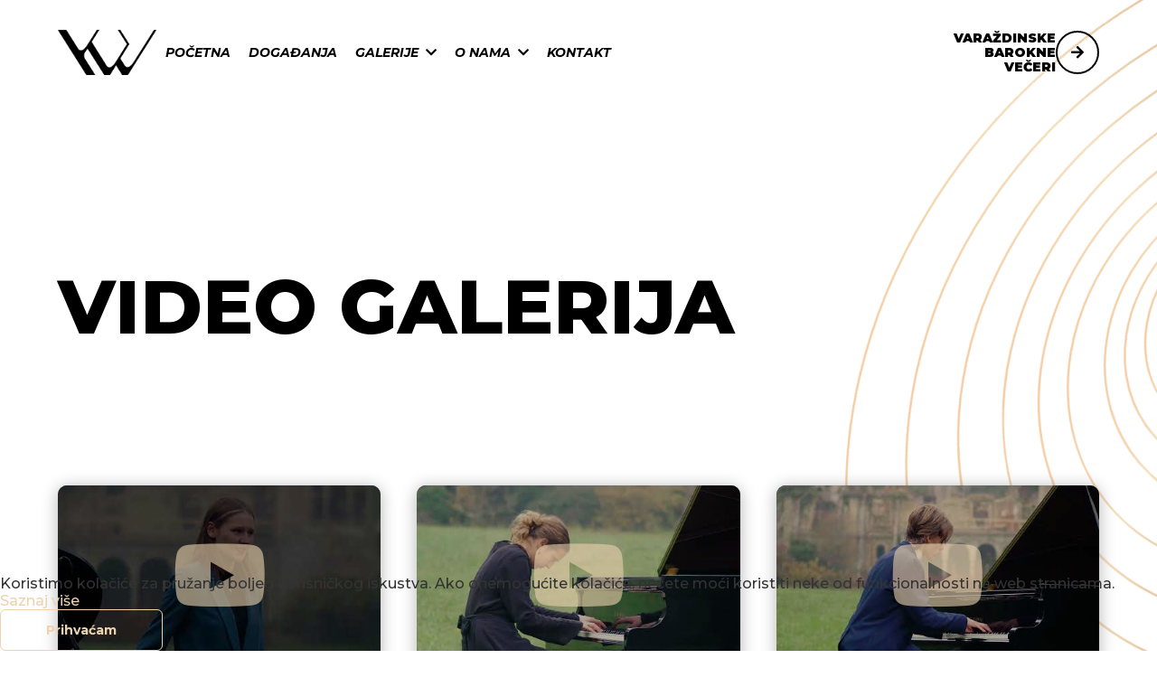

--- FILE ---
content_type: text/html; charset=utf-8
request_url: https://kuv.hr/video-galerija/
body_size: 5415
content:
<!DOCTYPE html>
<html lang="hr-hr" dir="ltr">
<head>
	<meta name="viewport" content="width=device-width, initial-scale=1.0">
	<meta property="og:image" content="https://kuv.hr/images/kuv.jpg">
	<meta charset="utf-8">
	<meta name="description" content="Koncertni ured Varaždin je baziran na organizaciji koncerata i glazbeno-scenskih priredbi za potrebe Grada Varaždina, glazbenih udruga">
	<title>Koncertni ured Varaždin - Video galerija</title>


    <link rel="apple-touch-icon" sizes="57x57" href="/images/favicon/apple-icon-57x57.png">
    <link rel="apple-touch-icon" sizes="60x60" href="/images/favicon/apple-icon-60x60.png">
    <link rel="apple-touch-icon" sizes="72x72" href="/images/favicon/apple-icon-72x72.png">
    <link rel="apple-touch-icon" sizes="76x76" href="/images/favicon/apple-icon-76x76.png">
    <link rel="apple-touch-icon" sizes="114x114" href="/images/favicon/apple-icon-114x114.png">
    <link rel="apple-touch-icon" sizes="120x120" href="/images/favicon/apple-icon-120x120.png">
    <link rel="apple-touch-icon" sizes="144x144" href="/images/favicon/apple-icon-144x144.png">
    <link rel="apple-touch-icon" sizes="152x152" href="/images/favicon/apple-icon-152x152.png">
    <link rel="apple-touch-icon" sizes="180x180" href="/images/favicon/apple-icon-180x180.png">
    <link rel="icon" type="image/png" sizes="192x192"  href="/images/favicon/android-icon-192x192.png">
    <link rel="icon" type="image/png" sizes="32x32" href="/images/favicon/favicon-32x32.png">
    <link rel="icon" type="image/png" sizes="96x96" href="/images/favicon/favicon-96x96.png">
    <link rel="icon" type="image/png" sizes="16x16" href="/images/favicon/favicon-16x16.png">
    <link rel="manifest" href="/images/favicon/manifest.json">
    <meta name="msapplication-TileColor" content="#ffffff">
    <meta name="msapplication-TileImage" content="images/favicon//ms-icon-144x144.png">
    <meta name="theme-color" content="#ffffff">

	<meta name="facebook-domain-verification" content="gmxceft376y6txwpwaf4u9ikfo13og" />

	<link href="/media/system/css/joomla-fontawesome.min.css?7583ae8e6c86c6b8852a69b967626ea4" rel="stylesheet" />
	<link href="/media/vendor/joomla-custom-elements/css/joomla-alert.min.css?0.2.0" rel="stylesheet" />
	<link href="/plugins/system/cookiehint/css/esentio-style.css?7583ae8e6c86c6b8852a69b967626ea4" rel="stylesheet" />
	<link href="/media/com_jce/site/css/content.min.css?badb4208be409b1335b815dde676300e" rel="stylesheet" />
	<style>#redim-cookiehint-bottom {position: fixed; z-index: 99999; left: 0px; right: 0px; bottom: 0px; top: auto !important;}</style>


	<link rel="preconnect" href="https://fonts.googleapis.com">
	<link rel="preconnect" href="https://fonts.gstatic.com" crossorigin>
	<link href="https://fonts.googleapis.com/css2?family=Montserrat:ital,wght@0,100..900;1,100..900&display=swap" rel="stylesheet">

	<link href="/templates/koncertniuredvz/css/bootstrap.min.css?ver=1.0.3b" rel="stylesheet" />
	<link href="/templates/koncertniuredvz/plugins/lity/lity.min.css?ver=1.0.3b" rel="stylesheet" />
	<link href="/templates/koncertniuredvz/css/template.css?ver=1.0.3b" rel="stylesheet" />
	<link href="/templates/koncertniuredvz/css/mainmenu.css?ver=1.0.3b" rel="stylesheet" />
	<link href="/templates/koncertniuredvz/fancybox/fancybox.css?ver=5.0.17" rel="stylesheet" />
	<link href="/templates/koncertniuredvz/css/aos.css" rel="stylesheet" />
	<script src="/media/vendor/jquery/js/jquery.min.js?3.7.1"></script>
	<script src="/media/legacy/js/jquery-noconflict.min.js?647005fc12b79b3ca2bb30c059899d5994e3e34d"></script>
	<script src="/media/mod_menu/js/menu-es5.min.js?7583ae8e6c86c6b8852a69b967626ea4" nomodule defer></script>
	<script type="application/json" class="joomla-script-options new">{"joomla.jtext":{"ERROR":"Gre\u0161ka","MESSAGE":"Poruka","NOTICE":"Napomena","WARNING":"Upozorenje","JCLOSE":"Zatvori","JOK":"OK","JOPEN":"Otvori"},"system.paths":{"root":"","rootFull":"https:\/\/kuv.hr\/","base":"","baseFull":"https:\/\/kuv.hr\/"},"csrf.token":"0269bc85938bf49c0d3810a2664c9bf4"}</script>
	<script src="/media/system/js/core.min.js?ee06c8994b37d13d4ad21c573bbffeeb9465c0e2"></script>
	<script src="/media/system/js/messages-es5.min.js?c29829fd2432533d05b15b771f86c6637708bd9d" nomodule defer></script>
	<script src="/media/system/js/messages.min.js?7f7aa28ac8e8d42145850e8b45b3bc82ff9a6411" type="module"></script>
	<script>(function() {  if (typeof gtag !== 'undefined') {       gtag('consent', 'denied', {         'ad_storage': 'denied',         'ad_user_data': 'denied',         'ad_personalization': 'denied',         'functionality_storage': 'denied',         'personalization_storage': 'denied',         'security_storage': 'denied',         'analytics_storage': 'denied'       });     } })();</script>
	<meta property="og:title" content="Koncertni ured Varaždin - Video galerija"/>
	<meta property="og:url" content="https://kuv.hr/video-galerija/"/>

	<script src="/templates/koncertniuredvz/js/bootstrap.bundle.min.js?ver=1.0.3b" defer></script>
	<script src="/templates/koncertniuredvz/js/tweenmax.min.js?ver=1.0.3b" defer></script>
	<script src="/templates/koncertniuredvz/plugins/lity/lity.min.js?ver=1.0.3b" defer></script>
	<script src="/templates/koncertniuredvz/js/template.js?ver=1.0.3b" defer></script>
	<script src="/templates/koncertniuredvz/fancybox/fancybox.umd.js?ver=5.0.17" defer></script>

<link rel="stylesheet" href="https://cdn.jsdelivr.net/npm/swiper@11/swiper-bundle.min.css" />
<link rel="stylesheet" href="/templates/koncertniuredvz/plugins/swiper/swiper-gl.min.css" />
<script src="https://cdn.jsdelivr.net/npm/swiper@11/swiper-bundle.min.js"></script>
<script src="/templates/koncertniuredvz/plugins/swiper/swiper-gl.min.js"></script>


</head>

<body class="page com_content view-article no-layout no-task itemid-190 header-black-font">
	<header class="header container-header full-width">

		<div class="header-main">
			<div class="container-wrapper">
				<div class="header-main-container">

					<div class="header-left">
						<div class="logo-container">
							<a class="logo-link" href="/" title="Koncertni ured Varaždin">
								<img class="focus-in-expand" src="/templates/koncertniuredvz/images/logo.png" alt="Koncertni ured Varaždin" />
							</a>
						</div>

						<nav class="mainmenu fade-in-top-2">
							<ul class="mod-menu mod-list nav ">
<li class="nav-item item-101 default level1"><a href="/" >Početna</a></li><li class="nav-item item-119 level1"><a href="/dogadanja" >Događanja</a></li><li class="nav-item item-120 deeper parent level1"><a href="/foto-galerija" >Galerije<i class="fas fa-chevron-down"></i></a><div class="submenu"><ul class="mod-menu__sub list-unstyled small"><li class="nav-item item-199 level2"><a href="/foto-galerija" >Foto galerija</a></li><li class="nav-item item-189 current active level2"><a href="/video-galerija" >Video galerija</a></li></ul></div></li><li class="nav-item item-118 deeper parent level1"><a href="/o-nama" >O nama<i class="fas fa-chevron-down"></i></a><div class="submenu"><ul class="mod-menu__sub list-unstyled small"><li class="nav-item item-155 level2"><a href="/o-nama/arhiva-dogadanja" >Arhiva događanja</a></li><li class="nav-item item-156 level2"><a href="/dokumenti" >Dokumenti</a></li><li class="nav-item item-206 level2"><a href="/opci-uvjeti-poslovanja" >Opći uvjeti poslovanja</a></li><li class="nav-item item-207 level2"><a href="/sigurnost-on-line-trgovine" >Sigurnost on-line trgovine</a></li><li class="nav-item item-208 level2"><a href="/politika-privatnosti" >Politika privatnosti</a></li><li class="nav-item item-209 level2"><a href="/upravljanje-kolacicima" >Upravljanje kolačićima</a></li><li class="nav-item item-157 level2"><a href="/pravo-na-pristup-informacijama" >Pravo na pristup informacijama</a></li><li class="nav-item item-200 level2"><a href="/o-nama/logo-za-preuzimanje" >Logo za preuzimanje</a></li></ul></div></li><li class="nav-item item-122 level1"><a href="/kontakt" >Kontakt</a></li></ul>

						</nav>
						
						<div class="hamburger-container">
							<button id="main-hamburger" class="hamburger hamburger--squeeze focus-in-expand" type="button">
								<span class="hamburger-box">
									<span class="hamburger-inner"></span>
								</span>
							</button>
						</div>
					</div>

					<div class="header-right">
													<div class="header-top-right fade-in-bottom-2">
								<div class="moduletable link-baroque-evenings">
        
<div id="mod-custom116" class="mod-custom custom">
    <p><a href="https://vbv.hr/" target="_blank" rel="noopener"><span>Varaždinske<br />barokne<br />večeri</span> <span><i class="fas fa-arrow-right item-arrow"></i><span></span></span></a></p></div>
</div>

							</div>
											</div>

				</div>
			</div>
			
							<div id="hamburger-menu">
					<div class="hambi-col-right">
						<nav class="hamburger-menu">
							<ul class="hambi-menu ">
<li class="nav-item item-101 default"><a href="/" >Početna</a></li><li class="nav-item item-119"><a href="/dogadanja" >Događanja</a></li><li class="nav-item item-120 dropdown parent"><span class="parent-item"><a href="/foto-galerija" >Galerije</a><i class="chevron fas fa-chevron-down"></i></span><ul class="dropdown-menu"><li class="nav-item item-199"><a href="/foto-galerija" >Foto galerija</a></li><li class="nav-item item-189 current active"><a href="/video-galerija" >Video galerija</a></li></ul></li><li class="nav-item item-118 dropdown parent"><span class="parent-item"><a href="/o-nama" >O nama</a><i class="chevron fas fa-chevron-down"></i></span><ul class="dropdown-menu"><li class="nav-item item-155"><a href="/o-nama/arhiva-dogadanja" >Arhiva događanja</a></li><li class="nav-item item-156"><a href="/dokumenti" >Dokumenti</a></li><li class="nav-item item-206"><a href="/opci-uvjeti-poslovanja" >Opći uvjeti poslovanja</a></li><li class="nav-item item-207"><a href="/sigurnost-on-line-trgovine" >Sigurnost on-line trgovine</a></li><li class="nav-item item-208"><a href="/politika-privatnosti" >Politika privatnosti</a></li><li class="nav-item item-209"><a href="/upravljanje-kolacicima" >Upravljanje kolačićima</a></li><li class="nav-item item-157"><a href="/pravo-na-pristup-informacijama" >Pravo na pristup informacijama</a></li><li class="nav-item item-200"><a href="/o-nama/logo-za-preuzimanje" >Logo za preuzimanje</a></li></ul></li><li class="nav-item item-122"><a href="/kontakt" >Kontakt</a></li></ul>

						</nav>
											</div>
				</div>
				<div class="body-overlay"></div>
					</div>

	</header>

	
	
	
	
	<div class="main-content">

		
		<div class="system-message">
			<div class="container-wrapper">
				
				<div id="system-message-container" aria-live="polite"></div>

			</div>
		</div>

					<main>
				<div class="page-layout-videos com-content-article item-page header-black-font" itemscope itemtype="https://schema.org/Article">

	<meta itemprop="inLanguage" content="hr-HR">

	<div class="page-header">
		<div class="spin-lines"><img src="https://kuv.hr/templates/koncertniuredvz/images/spin2.svg" class="rotating"/></div>
		<div class="container-wrapper">
			<div class="page-header-inner">
				
				
								<div class="article-title" data-aos="fade-up">
					<h1 itemprop="headline">
						Video galerija					</h1>
																			</div>
								
								
				
								
				<div class="article-text" data-aos="fade-up">
					 				</div>
			</div>
		</div>
	</div>
	
	<div class="page-body" itemprop="articleBody">
		<div class="container-wrapper">
			<div class="page-body-inner">
								
																																
				
									<div class="videos-container" data-aos="fade-up">
																					<div class="video-item">
									<a class="video-link" href="https://www.youtube.com/watch?v=83gsTQZoKpA" data-lity>
										<span class="overlay-text"></span>
										<i class="fab fa-youtube"></i>
										<img src="https://i3.ytimg.com/vi/83gsTQZoKpA/hqdefault.jpg" alt="Neispričana ljepota Varaždinske županije">
										
									</a>
									<span class="video-title">Neispričana ljepota Varaždinske županije</span>
								</div>
															<div class="video-item">
									<a class="video-link" href="https://www.youtube.com/watch?v=MA7cIqIhEtk" data-lity>
										<span class="overlay-text"></span>
										<i class="fab fa-youtube"></i>
										<img src="https://i3.ytimg.com/vi/MA7cIqIhEtk/hqdefault.jpg" alt="Neispričana ljepota Varaždinske županije-Lucija Čehok u Arboretumu Opeka">
										
									</a>
									<span class="video-title">Neispričana ljepota Varaždinske županije-Lucija Čehok u Arboretumu Opeka</span>
								</div>
															<div class="video-item">
									<a class="video-link" href="https://www.youtube.com/watch?v=J6TrbR-rxnU" data-lity>
										<span class="overlay-text"></span>
										<i class="fab fa-youtube"></i>
										<img src="https://i3.ytimg.com/vi/J6TrbR-rxnU/hqdefault.jpg" alt=""Neispričana ljepota Varaždinske županije"-Leonard Kobal u Arboretumu Opeka">
										
									</a>
									<span class="video-title">"Neispričana ljepota Varaždinske županije"-Leonard Kobal u Arboretumu Opeka</span>
								</div>
															<div class="video-item">
									<a class="video-link" href="https://www.youtube.com/watch?v=lRtSwmm7dP4" data-lity>
										<span class="overlay-text"></span>
										<i class="fab fa-youtube"></i>
										<img src="https://i3.ytimg.com/vi/lRtSwmm7dP4/hqdefault.jpg" alt=""Neispričana ljepota Varaždinske županije"-Arboretum Opeka">
										
									</a>
									<span class="video-title">"Neispričana ljepota Varaždinske županije"-Arboretum Opeka</span>
								</div>
															<div class="video-item">
									<a class="video-link" href="https://www.youtube.com/watch?v=FqjspNZbx4o" data-lity>
										<span class="overlay-text"></span>
										<i class="fab fa-youtube"></i>
										<img src="https://i3.ytimg.com/vi/FqjspNZbx4o/hqdefault.jpg" alt="Gala koncert najboljih sudionika Masteclassa Dunje Vejzović u varaždinskom HNK-u">
										
									</a>
									<span class="video-title">Gala koncert najboljih sudionika Masteclassa Dunje Vejzović u varaždinskom HNK-u</span>
								</div>
															<div class="video-item">
									<a class="video-link" href="https://www.youtube.com/watch?v=LUdW-MYiJi0" data-lity>
										<span class="overlay-text"></span>
										<i class="fab fa-youtube"></i>
										<img src="https://i3.ytimg.com/vi/LUdW-MYiJi0/hqdefault.jpg" alt="Otvorenje 51. Varaždinskih baroknih večeri">
										
									</a>
									<span class="video-title">Otvorenje 51. Varaždinskih baroknih večeri</span>
								</div>
															<div class="video-item">
									<a class="video-link" href="https://www.youtube.com/watch?v=2VE3_ND_sFA" data-lity>
										<span class="overlay-text"></span>
										<i class="fab fa-youtube"></i>
										<img src="https://i3.ytimg.com/vi/2VE3_ND_sFA/hqdefault.jpg" alt="Skrivene glazbene točke Varaždina-Zack Dust">
										
									</a>
									<span class="video-title">Skrivene glazbene točke Varaždina-Zack Dust</span>
								</div>
															<div class="video-item">
									<a class="video-link" href="https://www.youtube.com/watch?v=Yg1Tr7FiPdY" data-lity>
										<span class="overlay-text"></span>
										<i class="fab fa-youtube"></i>
										<img src="https://i3.ytimg.com/vi/Yg1Tr7FiPdY/hqdefault.jpg" alt="Skrivene glazbene točke Varaždina-Neven Stipčić na krovu Tehnološkog parka">
										
									</a>
									<span class="video-title">Skrivene glazbene točke Varaždina-Neven Stipčić na krovu Tehnološkog parka</span>
								</div>
															<div class="video-item">
									<a class="video-link" href="https://www.youtube.com/watch?v=3_C6QYwrNK4" data-lity>
										<span class="overlay-text"></span>
										<i class="fab fa-youtube"></i>
										<img src="https://i3.ytimg.com/vi/3_C6QYwrNK4/hqdefault.jpg" alt="Skrivene glazbene točke Varaždina-Adela Žganec i Stjepan Gerić na "dravskoj špici"">
										
									</a>
									<span class="video-title">Skrivene glazbene točke Varaždina-Adela Žganec i Stjepan Gerić na "dravskoj špici"</span>
								</div>
															<div class="video-item">
									<a class="video-link" href="https://www.youtube.com/watch?v=fRbtx9U37Hg" data-lity>
										<span class="overlay-text"></span>
										<i class="fab fa-youtube"></i>
										<img src="https://i3.ytimg.com/vi/fRbtx9U37Hg/hqdefault.jpg" alt="Dodger Artfool & The Vipers-Skrivene glazbene točke Varaždina">
										
									</a>
									<span class="video-title">Dodger Artfool & The Vipers-Skrivene glazbene točke Varaždina</span>
								</div>
															<div class="video-item">
									<a class="video-link" href="https://www.youtube.com/watch?v=PD0j50CyR2g" data-lity>
										<span class="overlay-text"></span>
										<i class="fab fa-youtube"></i>
										<img src="https://i3.ytimg.com/vi/PD0j50CyR2g/hqdefault.jpg" alt="Carmina Burana na obalama rijeke Drave u Varaždinu">
										
									</a>
									<span class="video-title">Carmina Burana na obalama rijeke Drave u Varaždinu</span>
								</div>
																		</div>
								<script>
					var mixer = mixitup('.videos-container');
				</script>
								
				
																															</div>
		</div>
	</div>
	
</div>

			</main>
				
	</div>

	
	
	
			<footer class="footer full-width">
			<div class="footer-main">
				<div class="container-wrapper">
					<div class="footer-1">
						<a class="footer-logo" href="/" title="Koncertni ured Varaždin">
						<img src="/templates/koncertniuredvz/images/logo.png" alt="Koncertni ured Varaždin" />
						</a>
						<div class="moduletable ">
        
<div id="mod-custom110" class="mod-custom custom">
    <p><a href="/cdn-cgi/l/email-protection#c6a9a0a0afa5a386b0a4b0e8aeb4"><span class="__cf_email__" data-cfemail="5a353c3c33393f1a2c382c743228">[email&#160;protected]</span></a><br /><a href="tel:+38542212907">+385 (0)42 212 907</a></p></div>
</div>

					</div>

					<div class="footer-columns" data-aos="fade-up">
													<div class="footer-2">
								<div class="moduletable ">
        
<div id="mod-custom120" class="mod-custom custom">
    <h2>KONCERTNI<br />URED<br />VARAŽDIN</h2></div>
</div>

							</div>
																			<div class="footer-3">
								<div class="moduletable ">
            <h3 >Izbornik</h3>        <ul class="mod-menu mod-list nav ">
<li class="nav-item item-101 default"><a href="/" >Početna</a></li><li class="nav-item item-119"><a href="/dogadanja" >Događanja</a></li><li class="nav-item item-120 parent"><a href="/foto-galerija" >Galerije</a></li><li class="nav-item item-118 parent"><a href="/o-nama" >O nama</a></li><li class="nav-item item-122"><a href="/kontakt" >Kontakt</a></li></ul>
</div>

							</div>
																			<div class="footer-4">
								<div class="moduletable ">
        
<div id="mod-custom121" class="mod-custom custom">
    <div class="socials">
<h3>Social</h3>
<p><a href="https://www.facebook.com/koncertni.ured/">Facebook</a><br /><a href="https://www.instagram.com/koncertni_ured_varazdin/">Instagram</a></p>
</div></div>
</div>
<div class="moduletable ">
            <h3 >Legal</h3>        <ul class="mod-menu mod-list nav ">
<li class="nav-item item-158"><a href="/dokumenti" >Dokumenti</a></li><li class="nav-item item-203"><a href="/opci-uvjeti-poslovanja" >Opći uvjeti poslovanja</a></li><li class="nav-item item-204"><a href="/sigurnost-on-line-trgovine" >Sigurnost on-line trgovine</a></li><li class="nav-item item-159"><a href="/politika-privatnosti" >Politika privatnosti</a></li><li class="nav-item item-205"><a href="/upravljanje-kolacicima" >Upravljanje kolačićima</a></li><li class="nav-item item-160"><a href="/pravo-na-pristup-informacijama" >Pravo na pristup informacijama</a></li></ul>
</div>

							</div>
											</div>
				</div>
			</div>
			<div class="footer-copy">
				<div class="container-wrapper">
					<div class="footer-copy-inner">
						<div class="item copyright">© 2026 
<div id="mod-custom112" class="mod-custom custom">
    <p>Copyright KUV</p></div>
</div>					
						<div class="item copyright-right">
<div id="mod-custom113" class="mod-custom custom">
    <p>web by <a href="http://esentio.hr" title="Web design, eSENTIO digital agency" target="_blank" rel="noopener">SEUS</a></p></div>
</div>
					</div>
				</div>
			</div>
			<span id="back-to-top" class="back-to-top"></span>
		</footer>
		
		
	
	
	<script data-cfasync="false" src="/cdn-cgi/scripts/5c5dd728/cloudflare-static/email-decode.min.js"></script><script src="/templates/koncertniuredvz/js/aos.js"></script>
	<script>
		AOS.init({
			duration: 1000
		});
	</script>
	<!-- Google tag (gtag.js) -->
<script async src="https://www.googletagmanager.com/gtag/js?id=G-X0V6NWB641"></script>
<script>
  window.dataLayer = window.dataLayer || [];
  function gtag(){dataLayer.push(arguments);}
  gtag('js', new Date());

  gtag('config', 'G-X0V6NWB641');
</script>

<script>   function cookiehintsubmitnoc(obj) {     if (confirm("Isključivanje kolačića će umanjiti funkcionalnosti web stranice. Da li i dalje želite isključiti kolačiće?")) {       document.cookie = 'reDimCookieHint=-1; expires=0; path=/';       cookiehintfadeOut(document.getElementById('redim-cookiehint-bottom'));       return true;     } else {       return false;     }   } </script> <div id="redim-cookiehint-bottom">   <div id="redim-cookiehint">      <div class="cookiecontent">  Koristimo kolačiće za pružanje boljeg korisničkog iskustva. Ako onemogućite kolačiće, nećete moći koristiti neke od funkcionalnosti na web stranicama.             <a target="_self" href="/politika-privatnosti">Saznaj više</a>         </div>     <div class="cookiebuttons">       <a id="cookiehintsubmit" onclick="return cookiehintsubmit(this);" href="https://kuv.hr/video-galerija/?rCH=2"        class="btn">Prihvaćam</a>            </div>   </div> </div>     <script type="text/javascript">        document.addEventListener("DOMContentLoaded", function(event) {         if (!navigator.cookieEnabled){           document.getElementById('redim-cookiehint-bottom').remove();         }       });        function cookiehintfadeOut(el) {         el.style.opacity = 1;         (function fade() {           if ((el.style.opacity -= .1) < 0) {             el.style.display = "none";           } else {             requestAnimationFrame(fade);           }         })();       }         function cookiehintsubmit(obj) {         document.cookie = 'reDimCookieHint=1; expires=Sun, 19 Jul 2026 23:59:59 GMT;57; path=/';         cookiehintfadeOut(document.getElementById('redim-cookiehint-bottom'));         return true;       }        function cookiehintsubmitno(obj) {         document.cookie = 'reDimCookieHint=-1; expires=0; path=/';         cookiehintfadeOut(document.getElementById('redim-cookiehint-bottom'));         return true;       }     </script>  
<script defer src="https://static.cloudflareinsights.com/beacon.min.js/vcd15cbe7772f49c399c6a5babf22c1241717689176015" integrity="sha512-ZpsOmlRQV6y907TI0dKBHq9Md29nnaEIPlkf84rnaERnq6zvWvPUqr2ft8M1aS28oN72PdrCzSjY4U6VaAw1EQ==" data-cf-beacon='{"version":"2024.11.0","token":"1f8ea5bfafea4ecdbaafd6d245f1453e","r":1,"server_timing":{"name":{"cfCacheStatus":true,"cfEdge":true,"cfExtPri":true,"cfL4":true,"cfOrigin":true,"cfSpeedBrain":true},"location_startswith":null}}' crossorigin="anonymous"></script>
</body>
</html>


--- FILE ---
content_type: text/css
request_url: https://kuv.hr/templates/koncertniuredvz/css/template.css?ver=1.0.3b
body_size: 11332
content:
/* --------------------------
--- GENERAL CSS ---
----------------------------- */

html {
  font-size: 16px;
}

body {
  font-family: "Montserrat", sans-serif;
  font-size: 16px;
  /*line-height: 1.4;*/
  line-height: 1.2;
  font-weight: 500;
  color: #333;
  -webkit-font-smoothing: antialiased;
  -moz-osx-font-smoothing: grayscale;
  overflow-x: hidden; /* fix for aos animation */
}

a {
  color: #ebd3af;
  text-decoration: none;
  -webkit-transition: all 0.5s ease;
  -moz-transition: all 0.5s ease;
  -o-transition: all 0.5s ease;
  transition: all 0.5s ease;
}

a:focus,
a:hover {
  color: #000;
  text-decoration: none;
}

h1,
h2,
h3,
h4,
h5,
h6 {
  color: #000;
  font-weight: 800;
  margin-bottom: 20px;
}

p,
table {
  margin-bottom: 20px;
}

img {
  max-width: 100%;
  height: auto;
}

figure {
  margin-bottom: 20px;
}

table {
  width: 100%;
}
table tbody td {
  padding: 10px;
  background: #ececec;
}
table tr:nth-child(odd) td {
  background: #f7f7f7;
}

/* Ordered list default: 1., 2., 3., etc. */
.main-content .item-page ol {
  padding-left: 32px;
  margin-bottom: 20px;
}

/* Ordered list: bottom-spacing */
.main-content .item-page ol.bottom-spacing li {
  margin-bottom: 20px;
}

/* Bullets: default */
.main-content .item-page ul {
  list-style: none;
  margin: 0 0 20px 15px;
  padding: 0;
}
.main-content .item-page ul li {
  position: relative;
  padding-left: 20px;
}
.main-content .item-page ul li:before {
  content: "-";
  position: absolute;
  left: 0;
}
.partners-logo-carousel ul li:before {
  display: none;
}

/* Bullets: bottom-spacing */
.main-content .item-page ul.bottom-spacing li {
  margin-bottom: 20px;
}

/* Bullets: red-squares */
.main-content .item-page ul.red-squares {
  padding-left: 15px;
  margin-bottom: 20px;
}
.main-content .item-page ul.red-squares li {
  line-height: 20px;
  margin-bottom: 2px;
}
.main-content .item-page ul.red-squares li:before {
  content: "";
  width: 10px;
  height: 20px;
  background: #ff505d;
}

/* --------------------------------------------
--- OVERRIDE over lity lightbox js library ---
----------------------------------------------- */
.lity {
  background: rgba(0, 0, 0, 0.8);
}

/* --------------------------
--- BG IMAGE responsive ---
----------------------------- */
.img-zoom {
  overflow: hidden;
  display: block;
}
.image-cover {
  background-size: cover;
  background-position: 50% 50%;
  background-repeat: no-repeat;
  padding-bottom: 66.66666%;
  -webkit-transition: transform 0.35s ease;
  -moz-transition: transform 0.35s ease;
  -o-transition: transform 0.35s ease;
  transition: transform 0.35s ease;
}
.img-zoom:hover .image-cover,
.img-zoom:focus .image-cover {
  -webkit-transform: scale(1.05);
  -moz-transform: scale(1.05);
  -o-transform: scale(1.05);
  -ms-transform: scale(1.05);
  transform: scale(1.05);
}

/* --------------------------
--- BUTTONS ---
----------------------------- */
.btn {
  position: relative;
  background: transparent;
  border: 1px solid #ebd3af;
  -webkit-border-radius: 6px;
  -moz-border-radius: 6px;
  border-radius: 6px;
  font-size: 14px;
  line-height: 1.3;
  font-weight: 700;
  color: #ebd3af;
  padding: 13px 50px;
  -webkit-box-shadow: none;
  -moz-box-shadow: none;
  box-shadow: none;
  -webkit-transition: all 0.5s ease;
  -moz-transition: all 0.5s ease;
  -o-transition: all 0.5s ease;
  transition: all 0.5s ease;
}
.btn:hover,
.btn:focus {
  color: #fff;
  background: #ebd3af;
  border-color: #ebd3af;
}

.btn-black {
  color: #000;
  background: transparent;
  border-color: #000;
}
.btn-black:hover,
.btn-black:focus {
  color: #fff;
  background: #000;
  border-color: #000;
}

.btn-red {
  color: #fff;
  background: #ff515c;
  border-color: transparent;
}
.btn-red:hover,
.btn-red:focus {
  color: #fff;
  background: #a8000b;
  border-color: transparent;
}

.btn-blue {
  color: #fff;
  background: #1f94e6;
  border-color: transparent;
}
.btn-blue:hover,
.btn-blue:focus {
  color: #fff;
  background: #1577bc;
  border-color: transparent;
}

/* --------------------------
--- HEADER ---
----------------------------- */
.header {
  position: absolute;
  width: 100%;
  z-index: 20;
  padding-top: 15px;
}

/* header-main */
.header-main-container {
  display: flex;
  justify-content: space-between;
  align-items: center;
}
.logo-container img {
  height: 50px;
}
.header-black-font .logo-container {
  filter: grayscale(100%) brightness(0%);
}
.header-main-container .header-left {
  display: flex;
  align-items: center;
}

/* link-baroque-evenings - OLD CSS */
/*.link-baroque-evenings .custom-block.cols-2 .b-row .b-col {
  width: auto;
}
.link-baroque-evenings p {
  margin: 0;
}
.link-baroque-evenings .b-row {
  gap: 15px;
}
.link-baroque-evenings .b-row .b-col:first-child a {
  display: block;
  width: min-content;
  text-align: right;
  font-size: 0.875rem;
  line-height: 1rem;
  font-weight: 900;
  text-transform: uppercase;
}
.link-baroque-evenings img {
  width: auto;
  height: 3rem;
}
.link-baroque-evenings a {
  color: #fff;
}
.link-baroque-evenings:hover a {
  color: #ebd3af;
}*/

/* link-baroque-evenings - NEW CSS */
.link-baroque-evenings p {
  margin: 0;
}
.link-baroque-evenings p a {
  display: flex;
  align-items: center;
  gap: 15px;
}
.link-baroque-evenings p a span:first-child {
  text-align: right;
  font-size: 0.875rem;
  line-height: 1rem;
  font-weight: 900;
  text-transform: uppercase;
}
.link-baroque-evenings p a span + span {
  display: flex;
  align-items: center;
  justify-content: center;
  padding: 10px;
  border: 2px solid;
  border-radius: 100%;
  width: 48px;
  height: 48px;
  -webkit-transition: all 0.5s ease;
  -moz-transition: all 0.5s ease;
  -o-transition: all 0.5s ease;
  transition: all 0.5s ease;
}
.link-baroque-evenings p a {
  color: #fff;
}
.link-baroque-evenings p a:hover {
  color: #ebd3af;
}
.link-baroque-evenings p a:hover span + span {
  background: #ebd3af;
  color: #fff;
  border-color: #ebd3af;
}

.header-black-font .link-baroque-evenings a {
  color: #000;
}
.header-black-font .link-baroque-evenings img {
  filter: grayscale(100%) brightness(0%);
}
@media (min-width: 992px) {
  .header {
    padding-top: 0;
  }
  .logo-container img {
    height: 50px;
  }
}
@media (max-width: 991px) {
  .header-right {
    display: none;
  }
  .home .header-right {
    display: block;
    position: absolute;
    right: 5vw;
    top: 60vh;
  }
  .header-main-container .header-left {
    display: flex;
    align-items: center;
    justify-content: space-between;
    width: 100%;
  }
}

/* only on mobile <992 px if scrolled hide the logo */
.mobile .logo-container .scrolled {
  /*visibility: hidden;*/
}

/* -----------------
--- BREADCRUMBS ---
-------------------- */
.breadcrumbs {
  background: #ccc;
  font-size: 12px;
}
.breadcrumbs ol {
  margin: 0;
  padding: 8px 0 !important;
}
.mod-breadcrumbs__divider {
  display: none;
}
.breadcrumb-item a {
  color: #fff;
}
.breadcrumb-item a:hover,
.breadcrumb-item a:focus {
  color: #ebd3af;
}
.breadcrumb-item.active,
.breadcrumb-item + .breadcrumb-item:before {
  color: #fff;
}
.breadcrumb-item + .breadcrumb-item:before {
  float: none;
  font-size: 10px;
}

/* ------------------------------------------------
--- MAIN CONTENT - where main content comes ---
--------------------------------------------------- */
.main-content {
  overflow: hidden;
}

/* --------------------------
--- FOOTER ---
----------------------------- */
.footer {
  background: #fff;
  color: #000;
}
.footer a {
  color: #000;
}
.footer a:hover,
.footer a:focus {
  color: #ebd3af;
}
.footer h3 {
  font-size: 16px;
  font-weight: bold;
  color: #000;
  text-transform: uppercase;
  margin-bottom: 10px;
}
.footer-1 a {
  font-size: calc(1rem + 1.5vw);
  font-weight: 400;
}
.footer-2 h2 {
  font-size: calc(1.3rem + 2vw);
}
.footer-main {
  padding: 50px 0 30px;
  text-align: center;
}
.footer-columns > div {
  margin-top: 4vw;
}
.footer-columns ul {
  flex-direction: column;
  list-style: none;
}
.footer-columns h3 {
  font-size: 10px;
}
.footer-columns p,
.footer-columns a {
  text-transform: uppercase;
  font-weight: 700;
  font-size: 14px;
}
.footer-logo {
  display: inline-block;
}
.footer-logo img {
  height: 70px;
  margin-bottom: 40px;
  filter: grayscale(100%) brightness(0%);
}
.footer-copy {
  background: #fff;
  font-size: calc(0.4rem + 0.3vw);
  text-transform: uppercase;
  font-weight: 700;
  padding: 0;
}
.footer-copy-inner {
  padding: 30px 0 60px;
  text-align: center;
}
.footer-copy .copyright {
  margin-bottom: 10px;
}
.footer-copy .copyright br {
  display: none;
}
.footer-copy .copyright .mod-custom {
  display: inline-block;
}
.footer-copy .copyright p,
.copyright-right p {
  margin: 0;
}
.copyright-right ul {
  display: flex;
  justify-content: center;
  list-style: none;
  margin: 0;
  padding: 0;
}
.copyright-right ul li {
  text-transform: uppercase;
  padding-right: 6px;
}
.copyright-right ul li:first-child:before {
  display: none;
}
.copyright-right ul li:before {
  content: "/";
  padding-right: 6px;
  font-size: 10px;
}
@media (min-width: 768px) {
  .footer-main {
    padding: 6vw 0 5vw;
    text-align: left;
  }
  .footer h3 {
    margin-bottom: 20px;
  }
  .footer-columns {
    display: flex;
    justify-content: space-between;
    flex-wrap: wrap;
  }
  .footer-columns h3 {
    font-size: calc(0.3rem + 0.5vw);
  }
  .footer-columns p,
  .footer-columns a {
    font-size: calc(0.4rem + 0.6vw);
  }
  .footer-1 {
    display: flex;
    justify-content: space-between;
    align-items: center;
    border-bottom: 1px solid #000;
    padding: 0 8vw 5vw 0;
  }
  .footer-columns .footer-2 {
    width: 45%;
  }

  .footer-columns .footer-3 {
    width: 15%;
  }
  .footer-columns .footer-4 {
    width: 40%;
  }
  .footer-copy-inner {
    display: flex;
    justify-content: space-between;
    text-align: left;
  }
  .footer-copy .copyright {
    margin-bottom: 0;
  }
  .footer-copy .copyright br {
    display: inline;
  }
  .copyright-right ul {
    justify-content: flex-start;
  }
  .copyright-right {
    padding-right: 25px;
  }
}
@media (min-width: 880px) {
  .footer-columns .footer-4 {
    display: flex;
    justify-content: space-between;
  }
}
@media (min-width: 1200px) {
  .footer-columns {
    flex-wrap: nowrap;
  }
}

/* --------------------------
--- BACK TO TOP ---
----------------------------- */
#back-to-top {
  display: inline-block;
  width: 45px;
  height: 45px;
  background: #fff;
  border: 1px solid #000;
  cursor: pointer;
  position: fixed;
  bottom: 15px;
  right: 15px;
  z-index: 1000;
  filter: alpha(opacity=0);
  opacity: 0;
  -webkit-transition: all 0.5s ease;
  -moz-transition: all 0.5s ease;
  -o-transition: all 0.5s ease;
  transition: all 0.5s ease;
  -webkit-border-radius: 4px;
  -moz-border-radius: 4px;
  border-radius: 100%;
}
#back-to-top:after {
  position: absolute;
  top: 50%;
  left: 50%;
  content: "";
  width: 10px;
  height: 10px;
  margin: -2px 0 0 -5px;
  border-right: 3px solid #000;
  border-top: 3px solid #000;
  -webkit-transform: rotate(-45deg);
  -moz-transform: rotate(-45deg);
  -o-transform: rotate(-45deg);
  -ms-transform: rotate(-45deg);
  transform: rotate(-45deg);
}
#back-to-top.reveal {
  filter: alpha(opacity=100);
  opacity: 1;
}
#back-to-top.reachBottom {
  bottom: 15px;
}

/* ----------------
--- PAGINATION ---
------------------- */
.page-item {
  margin-right: 10px;
}
.page-item .page-link {
  color: #000;
  border: 1px solid #eee;
}
.page-item .page-link:hover {
  background-color: #c1a687;
  border-color: #c1a687;
  color: #fff;
}
.page-item:first-child .page-link,
.page-item:last-child .page-link {
  -webkit-border-radius: 0px;
  -moz-border-radius: 0px;
  border-radius: 0px;
}
.page-item.disabled .page-link {
  background-color: #f5f5f5;
  border-color: #f5f5f5;
}
.page-item.active .page-link {
  background-color: #c1a687;
  border-color: #c1a687;
}
.page-item.disabled .page-link {
  color: #ccc;
}

/* ------------------------------
--- CONTAINER for the content ---
--------------------------------- */
.container-wrapper {
  padding: 0 20px;
}
@media (min-width: 576px) {
  .container-wrapper {
    padding: 0 5vw;
  }
}
@media (min-width: 1920px) {
  .container-wrapper {
    width: 1480px;
    padding: 0;
    margin: 0 auto;
  }
}

/* -------------------------------------------
--- ARTICLE - default.php (default styles) ---
---------------------------------------------- */

/* Page header */
.page-header {
  position: relative;
  /*min-height: 40vh;*/
  /*display: flex;
  align-items: center;*/
}
.page-header .bg-image-container,
.page-header .bg-image-container .img-overlay,
.page-header .bg-image-container .bg-image-cover {
  position: absolute;
  width: 100%;
  height: 100%;
}
.page-header .bg-image-container .bg-image-cover {
  background-size: cover;
  /*background-position: 50% 50%;*/
  background-position: 50% 0;
  background-attachment: fixed;
  background-color: rgb(31, 31, 31);
}
/* On mobile browsers disable attachment fixed */
@media (hover: none) {
  .page-header .bg-image-container .bg-image-cover {
    background-attachment: scroll;
  }
}
.page-header .bg-image-container .img-overlay {
  /* background: rgba(110, 194, 171, 0.4); */
  z-index: 1;
}
.page-header-content {
  position: relative;
  z-index: 1;
  padding: 105px 0 30px;
  color: #fff;
}
.page-header-content.cols-2 .head-2 {
  padding: 0;
}
.page-header-content h1,
.page-header-content h2,
.page-header-content h3,
.page-header-content h4,
.page-header-content h5,
.page-header-content h6 {
  color: #fff;
  margin-bottom: 0;
}
.page-header-content h1 {
  font-size: calc(1rem + 4vw);
  text-transform: uppercase;
}
.page-header-content .image_intro img {
  width: 100%;
}
@media (min-width: 768px) {
  .page-header-content {
    padding: calc(85px + 3vw) 0 3vw;
  }
  .page-header-content.cols-2 {
    display: flex;
    align-items: center;
  }
  .page-header-content.cols-2 .head-1 {
    width: 60%;
  }
  .page-header-content.cols-2 .head-2 {
    width: 40%;
    padding: 0 0 0 2vw;
  }
  .page-header-content.cols-2 .article-text {
    padding-right: 4vw;
  }
}
@media (min-width: 1200px) {
  .page-header-content {
    padding: calc(68px + 6vw) 0 6vw;
  }
  .page-header-content.cols-2 .head-1 {
    width: 60%;
  }
  .page-header-content.cols-2 .head-2 {
    width: 48%;
  }
}

/* Page body */
.page-body {
  position: relative;
  z-index: 2;
}
.com-content-article__body {
  padding: 40px 0;
}
.page-body h2 {
  font-size: calc(1rem + 2vw);
}
@media (min-width: 992px) {
  .com-content-article__body {
    padding: 4vw 0;
  }
}

/* -----------------------------------------
--- CATEGORY - blog.php (default styles) ---
-------------------------------------------- */

/* Page header */

/* Page body */

/* ----------------------------------------------
--- CATEGORY - Category List (default styles) ---
------------------------------------------------- */

/* Page header */

/* Page body */
.com-content-category.category-list {
  padding: 20px 15px;
}
@media (min-width: 768px) {
  .com-content-category.category-list {
    padding: 4vw 20px;
  }
}
@media (min-width: 1200px) {
  .com-content-category.category-list {
    padding: 4vw 50px;
  }
}
@media (min-width: 1600px) {
  .com-content-category.category-list {
    padding: 4vw 12vw;
  }
}

/* -----------------------
--- HOMEPAGE (Article) ---
-------------------------- */

/* Home Section intro */
.home-section-intro {
  position: relative;
  overflow: hidden;
}

.spin-lines {
  position: absolute;
  top: -50%;
  right: -60%;
  z-index: 4;
  display: block;
  width: 100%;
}
.spin-lines2 {
  position: absolute;
  top: 9%;
  left: -80%;
  z-index: -4;
  display: block;
  width: 130%;
  height: 100%;
  filter: grayscale(100%) brightness(70%) opacity(0.1);
}
.spin-lines-about {
  position: absolute;
  top: -100%;
  right: -60%;
  display: block;
  width: 100%;
  z-index: 1;
}
.spin-lines-event {
  position: absolute;
  top: -20%;
  right: -55%;
  display: block;
  width: 100%;
  z-index: 1;
}
.spin-lines_gallery_video {
  position: absolute;
  top: -80%;
  right: -60%;
  z-index: 4;
  display: block;
  width: 100%;
}
@media (max-width: 991px) {
  .spin-lines-event {
    position: absolute;
    top: -20%;
    right: -55%;
    display: block;
    width: 100%;
    z-index: 1;
  }
}
@media (max-width: 650px) {
  .spin-lines {
    top: -45%;
    right: -80%;
    width: 130%;
  }
  .spin-lines2 {
    top: 15%;
    left: -90%;
    width: 160%;
  }
  .spin-lines-event {
    position: absolute;
    top: -10%;
    right: -55%;
    display: block;
    width: 120%;
    z-index: 1;
  }
  .spin-lines-about {
    position: absolute;
    top: -20%;
    right: -60%;
    display: block;
    width: 100%;
    z-index: 1;
  }
  .spin-lines_gallery_video {
    top: -50%;
    right: -60%;
    width: 120%;
  }
}
@media (max-width: 450px) {
  .spin-lines {
    top: -25%;
    right: -70%;
    width: 130%;
  }
}

@-webkit-keyframes rotating /* Safari and Chrome */ {
  from {
    -webkit-transform: rotate(0deg);
    -o-transform: rotate(0deg);
    transform: rotate(0deg);
  }
  to {
    -webkit-transform: rotate(360deg);
    -o-transform: rotate(360deg);
    transform: rotate(360deg);
  }
}
@keyframes rotating {
  from {
    -ms-transform: rotate(0deg);
    -moz-transform: rotate(0deg);
    -webkit-transform: rotate(0deg);
    -o-transform: rotate(0deg);
    transform: rotate(0deg);
  }
  to {
    -ms-transform: rotate(360deg);
    -moz-transform: rotate(360deg);
    -webkit-transform: rotate(360deg);
    -o-transform: rotate(360deg);
    transform: rotate(360deg);
  }
}
.rotating {
  -webkit-animation: rotating 30s linear infinite;
  -moz-animation: rotating 30s linear infinite;
  -ms-animation: rotating 30s linear infinite;
  -o-animation: rotating 30s linear infinite;
  animation: rotating 30s linear infinite;
}

/* #1a: Home intro-slider-widget = default has slide-content */
.home-intro-slider {
  position: relative;
}
.intro-slider-widget {
  background: rgb(27, 63, 122);
  color: #fff;
}
.intro-slider-widget .slide-item {
  position: relative;
}
.intro-slider-widget .slide-image-container {
  position: absolute;
  z-index: 1;
  top: 0;
  left: 0;
  width: 100%;
  height: 100%;
}
.intro-slider-widget .slide-image-overlay {
  position: absolute;
  z-index: 1;
  width: 100%;
  height: 100%;
  top: 0;
  left: 0;
  background: transparent;
}
.intro-slider-widget .slide-image {
  position: absolute;
  top: 0;
  left: 0;
  width: 100%;
  height: 100%;
  background-size: cover;
  background-position: 50% 50%;
}
.intro-slider-widget .slide-content-inner {
  display: flex;
  align-items: center;
  justify-content: center;
  text-align: center;
  min-height: 400px;
}
.intro-slider-widget .slide-content {
  position: relative;
  z-index: 1;
  /*padding-bottom: 60px;*/
}
.intro-slider-widget .slide-text h2 {
  font-weight: 800;
  color: #fff;
}
.intro-slider-widget .slide-text h2 + p {
  margin-bottom: 0;
}
.main-content .intro-slider-widget .slick-dots {
  position: absolute;
  bottom: 0;
  left: 50%;
  z-index: 2;
  -webkit-transform: translateX(-50%);
  -moz-transform: translateX(-50%);
  -o-transform: translateX(-50%);
  -ms-transform: translateX(-50%);
  transform: translateX(-50%);
  display: flex;
  list-style: none;
  margin: 0 0 25px;
  padding: 0;
}
.main-content .intro-slider-widget .slick-dots li {
  padding: 0;
  margin: 0;
}
.main-content .intro-slider-widget .slick-dots li:before {
  display: none;
}
.main-content .intro-slider-widget .slick-dots li button {
  display: block;
  width: 60px;
  height: 60px;
  background: transparent;
  font-size: 0;
  line-height: 0;
  border: 0 none;
  margin: 0 5px;
  padding: 0;
}
.main-content .intro-slider-widget .slick-dots li button:after {
  content: "";
  display: block;
  width: 60px;
  height: 10px;
  background: #fff;
}
.main-content .intro-slider-widget .slick-dots li.slick-active button:after {
  background: #ebd3af;
}
@media (min-width: 480px) {
  .intro-slider-widget .slide-text h2 {
    font-size: calc(1rem + 3vw);
  }
}
@media (min-width: 768px) {
  .intro-slider-widget .slide-content-inner {
    justify-content: flex-start;
    text-align: left;
  }
  .intro-slider-widget .slide-item.Right .slide-content-inner {
    justify-content: flex-end;
    text-align: right;
  }
  .intro-slider-widget .slide-item.Center .slide-content-inner {
    justify-content: center;
    text-align: center;
  }
  .main-content .intro-slider-widget .slick-dots {
    margin: 0 0 27px;
  }
  .main-content .intro-slider-widget .slick-dots li button:after {
    height: 5px;
  }
}
@media (min-width: 992px) {
  .intro-slider-widget .slide-content-inner {
    min-height: 500px;
  }
}
@media (min-width: 1200px) {
  .intro-slider-widget .slide-content-inner {
    min-height: 600px;
    height: 92vh;
  }
}

/* #1b: Home intro-slider-widget = s fixnim Intro Slider Textom */
.has-intro-slider-text .intro-slider-widget {
  position: absolute;
  top: 0;
  left: 0;
  width: 100%;
  height: 100%;
  background: #000;
  background: none;
  color: #fff;
}
.has-intro-slider-text .intro-slider-widget * {
  height: 100%;
}
.has-intro-slider-text .intro-slider-widget .slick-dots {
  height: auto;
}

/* #1b: Home intro-slider-widget = Intro Slider Text */
.intro-slider-text {
  position: relative;
  display: flex;
  flex-direction: column;
  justify-content: center;
  min-height: 400px;
  padding-top: 55px;
  padding-bottom: 60px;
  z-index: 999;
}
.intro-slider-text .columns {
  display: flex;
  flex-direction: column;
  align-items: start;
  gap: 25px;
}
.intro-slider-text .intro-slider-text-content {
  width: 65%;
  color: #fff;
}
.intro-slider-text .featured-event {
  width: 35%;
  z-index: 10;
}
.intro-slider-text-content h1 {
  font-size: calc(1.5rem + 2vw);
  line-height: 1;
  font-weight: 800;
  color: #fff;
  text-transform: uppercase;
  margin: 0;
}
.intro-slider-text-content h1 + p {
  margin-bottom: 0;
}
.mod--featured-event {
  border-radius: 15px;
  overflow: hidden;
}
.mod--featured-event a {
  display: block;
  padding: 2vw;
  background: #fff;
}
.mod--featured-event a:hover {
  background: #ebd3af;
}
.mod--featured-event .mod-articles-category-date {
  font-weight: normal;
  color: #000;
}
.mod--featured-event .mod-articles-category-title {
  font-size: calc(1rem + 1vw);
  font-weight: 800;
  color: #000;
  text-transform: uppercase;
}
.mod--link-to-shop {
  border-radius: 15px;
  overflow: hidden;
}
.mod--link-to-shop p {
  margin: 0;
}
.mod--link-to-shop a {
  display: block;
  padding: 2vw;
  background: #fff;
  font-size: calc(1rem + 1vw);
  font-weight: 800;
  color: #000;
  text-transform: uppercase;
}
.mod--link-to-shop a:hover {
  background: #ebd3af;
}
.mod--link-to-shop a .line-1 {
  display: block;
  font-size: 1rem;
  font-weight: normal;
  color: #000;
}
.mod--link-to-shop a br {
  display: none;
}
@media (min-width: 768px) {
  .intro-slider-text-content h1 {
    font-size: calc(1rem + 3vw);
  }
  .intro-slider-text .featured-event {
    width: 35%;
    z-index: 10;
  }
}
@media (min-width: 992px) {
  .intro-slider-text {
    position: relative;
    display: flex;
    flex-direction: column;
    justify-content: flex-end;
    padding-top: 72px;
    min-height: 500px;
    padding-bottom: 60px;
  }
  .intro-slider-text .columns {
    display: flex;
    flex-direction: row;
    align-items: flex-end;
  }
  .intro-slider-text-content h1 {
    font-size: calc(1rem + 4vw);
  }
}
@media (min-width: 1200px) {
  .intro-slider-text {
    padding-top: 82px;
    min-height: 600px;
    height: 100vh;
  }
}
@media (max-width: 991px) {
  .home-intro-slider {
    min-height: 90vh;
    height: 100%;
  }
  .intro-slider-text {
    min-height: 90vh;
    height: 100%;
  }
  .intro-slider-text-content h1 {
    font-size: 62px;
  }
  .intro-slider-text .featured-event {
    position: absolute;
    bottom: 0;
    left: 0;
    background: #000;
    padding: 5vw 3vw 5vh;
    width: 100%;
  }
  .intro-slider-text .intro-slider-text-content {
    width: 100%;
  }
  .intro-slider-text {
    position: relative;
    display: flex;
    flex-direction: column;
    justify-content: center;
    height: 100%;
    padding: 0 0 50px;
  }
  .intro-slider-text .columns {
    display: flex;
    flex-direction: column;
    justify-content: space-between;
  }
  .mod--featured-event a {
    display: block;
    width: 100%;
    background: #000;
  }
  .mod--featured-event a:hover {
    background: #000;
  }
  .mod--featured-event .mod-articles-category-date {
    font-weight: normal;
    color: #fff;
  }
  .mod--featured-event .mod-articles-category-title {
    font-size: 32px;
    font-weight: 800;
    color: #fff;
    text-transform: uppercase;
  }
}
@media (max-width: 460px) {
  .intro-slider-text-content h1 {
    font-size: 48px;
  }
}

/* #2: Home intro static - Intro Text s pozadinskom slikom */
.home-intro-static {
  position: relative;
  background: #000;
  padding-top: 55px;
  height: 400px;
}
.intro-static-container {
  display: flex;
  flex-direction: column;
  justify-content: center;
  height: 100%;
}
.home-intro-static .intro-background-image {
  opacity: 0.5;
}
.home-intro-static .intro-background-image,
.home-intro-static .intro-background-image .bg-image-cover {
  position: absolute;
  width: 100%;
  height: 100%;
  top: 0;
  left: 0;
  background-size: cover;
}
.home-intro-static .intro-text {
  position: relative;
  z-index: 1;
  color: #fff;
}
.home-intro-static .intro-text h1 {
  font-size: calc(1rem + 8vw);
  line-height: 1;
  color: #fff;
}
@media (min-width: 768px) {
  .home-intro-static .intro-text h1 {
    font-size: calc(1rem + 6vw);
  }
}
@media (min-width: 992px) {
  .home-intro-static {
    padding-top: 72px;
    min-height: 500px;
  }
  .home-intro-static .intro-text h1 {
    font-size: calc(1rem + 4vw);
  }
}
@media (min-width: 1200px) {
  .home-intro-static {
    padding-top: 82px;
    min-height: 600px;
    height: 92vh;
  }
}

/* Home - item text: samo za ispis glavnog teksta clanka */
.home-item-text {
  padding: 40px 0;
}
@media (min-width: 576px) {
  .home-item-text {
    padding: 3vw 0;
  }
}

/* home module Events announcements */
.mod--home-events {
  padding: 50px 0 100px;
}
.mod--home-events .mod-header {
  position: relative;
  padding: 2vw 0;
  margin: 2vw 0 1vw;
}
/* .mod--home-events .mod-header:before {
  content: "";
  display: block;
  background: #ebd3af;
  width: 3vw;
  height: 100%;
  position: absolute;
  top: 0;
  left: 0;
} */
.mod--home-events .mod-header h3 {
  margin-bottom: 0;
  text-transform: uppercase;
  font-size: 48px;
}
@media (max-width: 991px) {
  .mod--home-events .mod-header h3 {
    font-size: calc(1.2rem + 1.5vw);
  }
}
.mod--home-events .mod-body {
  display: grid;
  grid-template-columns: 1fr 1fr 1fr;
  gap: 2vw;
  grid-auto-flow: dense;
  text-align: left;
}
.mod--home-events .mod-body .item-link {
  display: block;
  position: relative;
  padding: 3vw 5vw 6vw 3vw;
  background: #e4e4e4;
  border-radius: 15px;
}
.blog-items .item-content {
  background: #e4e4e4;
  border-radius: 15px;
  height: auto;
}
.blog-items .item-content .article-title a {
  display: block;
  position: relative;
  padding: 4vw 5vw 6vw 3vw;
  min-height: 14rem;
}
.blog-items .item-content .title-date-box {
  position: relative;
}
.blog-items .item-content .event-time {
  position: absolute;
  top: 2vw;
  left: 3vw;
}
.blog-items .item-content .event-time .b-link {
  color: #000;
  font-weight: 400;
}
.mod--home-events .mod-body .item-link:hover,
.blog-items .item-content:hover,
.tag-category .list-group-item a:hover {
  background: #cccccc;
  transition: all 0.4s ease;
}
.mod--home-events .mod-body .item-arrow,
.blog-items .item-content .item-arrow,
.list-group-item .tag-item .item-arrow {
  position: absolute;
  display: flex;
  align-items: center;
  justify-content: center;
  font-size: 26px;
  color: #fff;
  background-color: #c1a687;
  border-radius: 100%;
  overflow: hidden;
  right: 5%;
  bottom: 10%;
  width: 70px;
  height: 70px;
  z-index: 10;
}
.mod--home-events .mod-body .item-arrow:hover {
  background-color: rgba(165, 123, 93, 0.8);
  box-shadow: 0 3px 3px rgba(255, 255, 255, 0.15);
  transition: all 0.4s ease;
}
@media (max-width: 991px) {
  .mod--home-events .mod-body .item-arrow {
    width: 40px;
    height: 40px;
    font-size: 18px;
  }
  .mod--home-events .newsflash-date {
    font-size: 12px;
  }
  .blog-items .item-content .article-title a {
    padding: 8vw 5vw 6vw 3vw;
    min-height: 10rem;
  }
  .blog-items .item-content .event-time {
    font-size: calc(0.5rem + 0.6vw);
    top: 4vw;
    left: 3vw;
  }
  .blog-items .item-content .item-arrow,
  .list-group-item .tag-item .item-arrow {
    width: 60px;
    height: 60px;
  }
}
.mod--home-events .newsflash-image {
  border-radius: 15px;
  overflow: hidden;
  margin-bottom: 20px;
}
.newsflash-image .img-container {
  padding-bottom: 139%;
  background-size: cover;
}
.mod--home-events .newsflash-date {
  color: #333;
  font-weight: 400;
  margin-bottom: 12px;
}
.mod--home-events .newsflash-title {
  font-size: calc(0.8rem + 1vw);
  font-weight: 800;
}
.mod--home-events .newsflash-title a {
  color: #000;
  font-size: 24px;
}
.mod--home-events .newsflash-title a:hover {
  color: #ebd3af;
}

/* home-section-2 */
.home .section-mod-other-events {
  position: relative;
  padding: 100px 0;
}
.home .mod-other-events .mod-tagspopular ul {
  counter-reset: list-number;
}
.home .mod-other-events .mod-tagspopular ul li a {
  padding: 20px 40px 20px 30%;
  font-size: 26px;
  font-weight: 800;
  color: #000;
  border: none;
}
.mod-other-events .mod-tagspopular ul li {
  position: relative;
}
.home .mod-other-events .mod-tagspopular ul li:before {
  content: counter(list-number, decimal-leading-zero) !important;
  counter-increment: list-number;
  position: absolute;
  left: 8%;
  bottom: 50%;
  translate: 0 50%;
  font-size: 26px;
  font-weight: 800;
  display: flex;
  align-items: center;
  justify-content: center;
}

.home .mod-other-events ul {
  display: flex;
  flex-direction: column;
  justify-content: center;
}
.home .mod-other-events h3 {
  text-transform: uppercase;
  font-size: 14px;
  margin-left: 55px;
  margin-bottom: 50px;
}
@media (max-width: 991px) {
  .home .mod-other-events .mod-tagspopular ul li a {
    font-size: calc(0.7rem + 0.9vw);
  }
  .mod-other-events .mod-tagspopular ul li a {
    font-size: calc(0.8rem + 1vw);
  }
  .mod-other-events .mod-tagspopular ul li:before {
    font-size: 20px;
  }
  .home .mod-other-events .mod-tagspopular ul li:before {
    font-size: 22px;
  }
}
/* baroque evenings section */
.home .section-baroque-evenings {
  padding: 100px 0;
  color: #fff;
}
.home .baroque-bgd {
  position: relative;
  background-position: 50% 50%;
  background-size: cover;
  padding-bottom: 45%;
  border-radius: 15px;
}
.home .baroque-text-box {
  position: absolute;
  display: flex;
  flex-direction: column;
  justify-content: space-between;
  top: 50%;
  translate: 0 -50%;
  width: 50%;
}
.home .baroque-text-box h2 {
  color: #fff;
  font-size: calc(1rem + 3vw);
  margin-bottom: 40px;
}
.home .baroque-text-box p {
  font-size: calc(0.5rem + 0.8vw);
  color: #fff;
}
.home .baroque-btn {
  position: absolute;
  align-items: center;
  display: flex;
  gap: 20px;
  bottom: 10%;
  right: 5%;
  font-size: calc(0.7rem + 0.8vw);
  font-weight: 800;
  color: #fff;
}
.baroq-arrow {
  display: flex;
  align-items: center;
  justify-content: center;
  font-size: 26px;
  color: #fff;
  background-color: #c1a687;
  border-radius: 100%;
  overflow: hidden;
  width: 70px;
  height: 70px;
  z-index: 4;
}
@media (max-width: 991px) {
  .home .baroque-bgd {
    padding-bottom: 65%;
  }
}
@media (max-width: 650px) {
  .home .baroque-bgd {
    padding-bottom: 90%;
  }
  .home .baroque-text-box p {
    font-size: 16px;
  }
}
@media (min-width: 1200px) {
  .home .baroque-bgd {
    position: relative;
    background-position: 50% 50%;
    background-size: cover;
    padding: 0 5vw;
    padding-bottom: 45%;
    border-radius: 15px;
  }
}
/* newsletter form */
.section-newsletter {
  padding: 100px 0;
  position: relative;
}
.newsletter-bgd {
  background-color: #000;
  border-radius: 15px;
  color: #fff;
  padding: 8vw 5vw;
}
#newsletterForm {
  position: relative;
  width: 60%;
}
#newsletterForm .rsform-submit-button.btn.btn-primary {
  display: block;
  position: absolute;
  right: 10%;
  bottom: 10%;
  padding: 0;
  border: none;
  background-color: transparent;
}
#newsletterForm .rsform-block-newsletter-text h2 {
  font-size: calc(1rem + 3vw);
  color: #fff;
}
#newsletterForm .formControlLabel {
  display: none;
}
#newsletterForm .form-control {
  background: transparent;
  font-size: calc(1rem + 1.5vw);
  color: #fff;
  border: none;
  border-bottom: 1px solid #fff;
}
#newsletterForm .form-control::placeholder {
  color: #fff;
}
@media (max-width: 991px) {
  #newsletterForm {
    width: 80%;
  }
}
@media (max-width: 650px) {
  .home .section-mod-other-events {
    padding: 0;
  }
  .mod--home-events .newsflash-title {
    font-size: calc(0.6rem + 0.8vw);
    margin-bottom: 40px;
  }
  .home .baroque-btn {
    display: flex;
    flex-direction: column;
    gap: 10px;
    bottom: 10%;
    right: 5%;
  }
  #newsletterForm {
    width: 100%;
  }
  .newsletter-bgd {
    padding: 10vw 5vw;
  }
  #newsletterForm .rsform-submit-button.btn.btn-primary {
    display: block;
    position: relative;
    right: 0;
    bottom: 0;
  }
}
@media (max-width: 500px) {
  .home .baroque-bgd {
    padding-bottom: 105%;
  }
  .home .baroque-text-box p {
    font-size: 12px;
  }
  #newsletterForm .rsform-block-newsletter-text p {
    font-size: 14px;
  }
}
/* end Homepage */

/* ---------------------------
--- CUSTOM PAGES (Article) ---
------------------------------*/

/* Page - O nama */
.about-us .page-header {
  position: relative;
  overflow: hidden;
}
.about-us .spin-lines3 {
  z-index: 2;
}
.about-us .page-header-content h1 {
  text-transform: uppercase;
  font-size: calc(2rem + 4vw);
}
.about-us .page-header .bg-image-container .bg-image-cover {
  background-color: rgb(31, 31, 31);
}
.about-us .head-1 {
  display: flex;
  flex-direction: column;
  gap: 40px;
}
.about-us .section-img {
  position: relative;
  background-color: rgb(31, 31, 31);
}
.about-us .section-img2 {
  position: relative;
  background: linear-gradient(rgb(31, 31, 31) 50%, #fff 50%);
}
.about-us .about-bgd1 {
  background-position: 50% 50%;
  background-size: cover;
  padding-bottom: 77%;
  border-radius: 15px;
}
.about-us .section-about-text {
  position: relative;
  padding: 100px 0 150px;
  background-color: rgb(31, 31, 31);
  color: #fff;
}
.about-us .section-about-text h2,
.about-us .section-about-text h3,
.about-us .section-about-text h4 {
  color: #fff;
}
.about-us .section-about-text h3 {
  font-size: calc(1rem + 1.2vw);
}

.item-about {
  position: static;
}
@media (min-width: 767px) {
  .about-us .page-header {
    position: relative;
    overflow: hidden;
  }
  .about-us .article-text {
    width: 60%;
  }
  .about-us .text-flex {
    display: flex;
    align-items: center;
    gap: 60px;
  }
  .about-us .about-text-right {
    width: 55%;
  }
  .about-us .about-text-left {
    width: 45%;
  }
  .about-us .about-bgd1 {
    background-position: 50% 50%;
    background-size: cover;
    padding-bottom: 47%;
    border-radius: 15px;
  }
}

/* Page - Contact Us */
.contact-page .page-header-content h1 {
  font-size: calc(2rem + 4vw);
  text-transform: uppercase;
}
.contact-page .page-header .bg-image-container .bg-image-cover {
  background-color: rgb(31, 31, 31);
}
.contact-page .head-1 {
  display: flex;
  flex-direction: column;
  gap: 40px;
}
.item-contact .contact-section-1 {
  padding: 40px 0;
}
.item .contact-text a {
  color: #000;
}
.item .contact-text a:hover {
  color: #ebd3af;
}
#map {
  height: 500px;
}
.rsform-block-gdpr-consent .form-check-label {
  font-size: 14px;
}
@media (min-width: 576px) {
  .contact-page .page-header {
    height: 80vh;
  }
  .item-contact .contact-section-1 {
    display: flex;
    margin-left: -20px;
    margin-right: -20px;
  }
  .item-contact .contact-section-1 .item {
    width: 50%;
    padding: 0 20px;
  }
  .contact-page .article-text {
    width: 50%;
  }
}
@media (min-width: 992px) {
  .item-contact .contact-section-1 {
    padding: 4vw 0;
    margin-left: -3vw;
    margin-right: -3vw;
  }
  .item-contact .contact-section-1 .item {
    padding: 0 3vw;
  }
}

/* Page - Blog Article */
/* .item-blog */
.article-sidebar h3 {
  margin-bottom: 15px;
}
.article-sidebar .moduletable {
  margin-bottom: 40px;
}
.article-content .article-date {
  display: inline-block;
  font-size: 14px;
  font-weight: bold;
  margin-bottom: 10px;
  background: #ebd3af;
  color: #fff;
  padding: 6px 10px;
  -webkit-border-radius: 6px;
  -moz-border-radius: 6px;
  border-radius: 6px;
}
.article-header h1 {
  margin-bottom: 30px;
}
.article-body {
  line-height: 1.4;
}
.article-body .com-content-article__body h1,
.article-body .com-content-article__body h2,
.article-body .com-content-article__body h3,
.article-body .com-content-article__body h4,
.article-body .com-content-article__body h5,
.article-body .com-content-article__body h6 {
  margin-bottom: 20px;
}
.article-body .com-content-article__body * + h1,
.article-body .com-content-article__body * + h2,
.article-body .com-content-article__body * + h3,
.article-body .com-content-article__body * + h4,
.article-body .com-content-article__body * + h5,
.article-body .com-content-article__body * + h6 {
  margin-top: 30px;
}
.article-body figure {
  margin-bottom: 30px;
}
.article-body figure img {
  -webkit-border-radius: 6px;
  -moz-border-radius: 6px;
  border-radius: 6px;
}
.author-block {
  background: #eee;
  padding: 20px 20px 5px;
  margin: 30px 0;
}
.author-block .written-by {
  margin-bottom: 15px;
}
.author-block .biography .avatar {
  margin-bottom: 15px;
}
.author-block .biography .avatar img {
  width: 80px;
}
.author-block .biography .short-bio {
  color: #666;
}
.article-content .article-tags {
  margin-bottom: 30px;
}
@media (min-width: 576px) {
  .article-sides {
    display: flex;
    margin-left: -10px;
    margin-right: -10px;
  }
  .article-sides .article-side-1,
  .article-sides .article-side-2 {
    padding: 0 10px;
  }
  .article-sides .article-side-2 {
    width: calc(100% - 120px);
  }
  .article-content .article-date {
    width: 100px;
    text-align: center;
    padding: 10px 15px 16px;
    margin-bottom: 30px;
  }
  .article-content .article-date .day {
    display: block;
    font-size: 32px;
  }
  .article-content .article-date .month {
    display: block;
    font-size: 16px;
    font-weight: 500;
  }
  .author-block .biography .avatar {
    float: left;
    padding-right: 20px;
    margin-bottom: 0;
  }
  .author-block .biography .short-bio {
    margin-left: 100px;
  }
}
@media (min-width: 992px) {
  .article-container {
    display: flex;
    margin-left: -2vw;
    margin-right: -2vw;
  }
  .article-container .article-content {
    width: 65%;
    padding: 0 2vw;
  }
  .article-container .article-sidebar {
    width: 35%;
    padding: 0 2vw;
  }
  .com_tags .article-container .article-content {
    width: 100%;
  }
  .com_tags .article-container .article-sidebar {
    display: none;
  }
}

/* Page - Author */
.page-layout-author {
  padding: 20px 0 30px;
}
.page-layout-author .author-info {
  background: #f1f1f1;
  padding: 20px;
}
@media (max-width: 575px) {
  .page-layout-author .author-columns .author-col-1,
  .page-layout-author .author-columns .author-col-2 {
    margin-bottom: 25px;
  }
  .page-layout-author .author-info {
    overflow: hidden;
  }
  .page-layout-author .author-info .author-image {
    float: left;
    margin-right: 15px;
  }
}
@media (min-width: 576px) {
  .page-layout-author .author-columns {
    display: flex;
    flex-wrap: wrap;
    margin-left: -15px;
    margin-right: -15px;
  }
  .page-layout-author .author-columns > div {
    padding: 0 15px;
  }
  .page-layout-author .author-columns .author-col-1 {
    width: 200px;
  }
  .page-layout-author .author-columns .author-col-2 {
    width: calc(100% - 200px);
  }
  .page-layout-author .author-columns .author-col-3 {
    width: 100%;
    border-left: 1px solid #eeeeee;
  }
  .page-layout-author .author-info {
    text-align: center;
  }
  .page-layout-author .author-info .author-image {
    margin-bottom: 10px;
  }
  .page-layout-author .author-info .author-image img {
    width: 100%;
  }
}
@media (min-width: 768px) {
  .page-layout-author {
    padding: 3vw 0;
  }
}
@media (min-width: 1200px) {
  .page-layout-author .author-columns {
    flex-wrap: nowrap;
    margin-left: -30px;
    margin-right: -30px;
  }
  .page-layout-author .author-columns > div {
    padding: 0 30px;
  }
  .page-layout-author .author-columns .author-col-1 {
    width: 20%;
  }
  .page-layout-author .author-columns .author-col-2 {
    width: 55%;
  }
  .page-layout-author .author-columns .author-col-3 {
    width: 25%;
  }
}
@media (min-width: 1600px) {
  .page-layout-author .author-columns .author-col-1 {
    width: 15%;
  }
  .page-layout-author .author-columns .author-col-2 {
    width: 60%;
  }
  .page-layout-author .author-columns .author-col-3 {
    width: 25%;
  }
}

/* ---------------------------------
--- CUSTOM PAGES (Category Blog) ---
------------------------------------*/

/* Page Category - INDEX (default category articles list different from Blog) */
.page-category-index .page-header {
  background: rgba(27, 63, 122, 0.66);
  margin-bottom: 20px;
}
.page-category-index .page-header-inner {
  padding: 30px 0 20px;
}
.page-category-index .page-header * {
  color: #fff;
  margin-bottom: 0;
}
.page-category-index .page-header .category-desc {
  padding-top: 25px;
}
.page-category-index .page-body {
  margin-bottom: 20px;
}
@media (min-width: 768px) {
  .page-category-index .page-header {
    margin-bottom: 4vw;
  }
  .page-category-index .page-header-inner {
    padding: 2vw 0;
  }
  .page-category-index .page-body {
    margin-bottom: 4vw;
  }
}

/* Page Category Blog (Novosti) */
/* .category-blog */
.layout-blog .blog,
.view-article.layout-blog .main-content {
  background: rgb(255, 255, 255);
  background: -moz-linear-gradient(
    0deg,
    rgba(255, 255, 255, 1) 0%,
    rgba(239, 239, 239, 1) 100%
  );
  background: -webkit-linear-gradient(
    0deg,
    rgba(255, 255, 255, 1) 0%,
    rgba(239, 239, 239, 1) 100%
  );
  background: linear-gradient(
    0deg,
    rgba(255, 255, 255, 1) 0%,
    rgba(239, 239, 239, 1) 100%
  );
  filter: progid:DXImageTransform.Microsoft.gradient(startColorstr="#ffffff",endColorstr="#efefef",GradientType=1);
}
.layout-blog .blog,
.layout-blog .article-container {
  padding: 20px 0 30px;
}

.blog-page-1st .items-leading .items-column-2 .blog-item .article-title h2 {
  font-size: 20px;
}
.leading-separator {
  display: none;
}
.blog-page-1st .items-leading + .leading-separator {
  display: block;
  height: 1px;
  background: #dedede;
  margin: -10px 0 30px;
}

.blog .items-leading .blog-item {
  margin-bottom: 40px;
}
.blog .blog-item figure {
  margin-bottom: 15px;
}
.blog .blog-item figure img {
  -webkit-border-radius: 6px;
  -moz-border-radius: 6px;
  border-radius: 6px;
}
.blog .article-date {
  display: inline-block;
  font-size: 14px;
  font-weight: bold;
  margin-bottom: 10px;
  background: #ebd3af;
  color: #fff;
  padding: 6px 10px;
  -webkit-border-radius: 6px;
  -moz-border-radius: 6px;
  border-radius: 6px;
}
.blog .article-title h2 {
  margin-bottom: 0;
}
.blog .article-title h2 a {
  color: #000;
  font-size: calc(0.5rem + 1.2vw);
  font-weight: 800;
}
.blog .article-intro,
.blog .article-tags {
  margin-bottom: 20px;
}
.blog .com-content-category-blog__navigation ul.pagination {
  flex-wrap: wrap;
  margin-bottom: 40px !important;
}
.blog .com-content-category-blog__navigation ul.pagination li {
  margin-bottom: 10px;
}
@media (min-width: 576px) {
  .blog-page-1st .items-leading .items-column-2 .blog-item {
    display: flex;
    align-items: center;
    margin-left: -10px;
    margin-right: -10px;
  }
  .blog-page-1st .items-leading .items-column-2 .blog-item figure {
    width: 48%;
    padding: 0 10px;
  }
  .blog-page-1st .items-leading .items-column-2 .blog-item .item-content {
    width: 52%;
    padding: 0 10px;
  }
  .blog-page-1st
    .items-leading
    .items-column-2
    .blog-item
    .item-content
    .article-intro,
  .blog-page-1st
    .items-leading
    .items-column-2
    .blog-item
    .item-content
    .article-tags {
    display: none;
  }
  .blog .com-content-category-blog__navigation ul.pagination {
    margin-bottom: 0 !important;
  }
}
@media (min-width: 576px) and (max-width: 767px) {
  .blog-page-1st .items-leading .items-column-2 figure,
  .blog-page-1st .items-leading .items-column-2 .blog-item .article-title h2 {
    margin-bottom: 0;
  }
}
@media (min-width: 768px) {
  .layout-blog .blog,
  .layout-blog .article-container {
    padding: 3vw 0;
  }
  .blog-page-1st .items-leading {
    display: flex;
    margin-left: -15px;
    margin-right: -15px;
  }
  .blog-page-1st .items-leading .items-column-1 {
    width: 55%;
    padding: 0 15px;
  }
  .blog-page-1st .items-leading .items-column-2 {
    width: 45%;
    padding: 0 15px;
  }
  .blog .items-leading .blog-item {
    margin-bottom: 30px;
  }
  .blog .blog-item figure {
    margin-bottom: 30px;
  }
  .blog-page-1st .items-leading + .leading-separator {
    margin: 2vw 0 3vw;
  }
}
@media (min-width: 768px) and (max-width: 991px) {
  .blog-page-1st .items-leading .items-column-2 .blog-item {
    display: block;
    margin-left: 0;
    margin-right: 0;
  }
  .blog-page-1st .items-leading .items-column-2 .blog-item figure {
    width: 100%;
    padding: 0;
  }
  .blog-page-1st .items-leading .items-column-2 .blog-item .item-content {
    width: 100%;
    padding: 0;
  }
}
@media (min-width: 992px) {
  .blog-page-1st .items-leading .items-column-2 figure,
  .blog-page-1st .items-leading .items-column-2 .blog-item .article-title h2 {
    margin-bottom: 0;
  }
}

/* Page Category Blog - Article Tags - same style for category and item view */
.article-tags {
  display: flex;
}
.article-tags .tags-icon {
  position: relative;
  top: 1px;
  margin-right: 6px;
  color: #1b407a;
}
.article-tags ul {
  margin: 0;
}
.article-tags .list-inline-item {
  position: relative;
  margin-right: 5px;
  padding-left: 0 !important;
  margin-bottom: 0 !important;
}
.article-tags .list-inline-item:before {
  display: none;
}
.article-tags .list-inline-item .btn {
  display: inline;
  border: 0 none;
  font-size: 16px;
  font-weight: normal;
  color: #1b407a;
  padding: 0;
}
.article-tags .list-inline-item .btn:hover,
.article-tags .list-inline-item .btn:focus {
  background: none;
  color: #ff515c;
  -webkit-box-shadow: none;
  -moz-box-shadow: none;
  box-shadow: none;
}
.article-tags .list-inline-item:not(:last-child):after {
  position: absolute;
  content: ",";
  color: #1b407a;
  top: 1px;
  right: -4px;
}

/* -----------------------------------------------------
--- SPECIFIC PAGES - different Components (Plugins) ---
-------------------------------------------------------*/

/* Page TAGS */
.com_tags .article-container {
  padding: 20px 0 30px;
}
.com_tags .com-tags-tags__filter {
  margin-bottom: 30px;
}
.com_tags .com-tags-tags__filter input[type="text"] {
  border-top-left-radius: 6px;
  border-bottom-left-radius: 6px;
  border-width: 1px;
  padding: 5px 10px;
}
.com_tags .com-tags__items ul li h3 {
  margin-bottom: 0;
}
.com-tags__pagination {
  margin-top: 50px;
}
@media (min-width: 768px) {
  .com_tags .article-container {
    padding: 3vw 0;
  }
}
@media (min-width: 1200px) {
}
.tag-category .com-tags__items ul li h3 {
  font-size: 20px;
}
.com-tags__items #adminForm {
  padding: 20px 0;
}
.tag-category .tag-header {
  width: 100%;
  height: 70vh;
  display: flex;
  align-items: center;
  justify-content: start;
  background: #fff;
}
.tag-category .tag-header h1 {
  color: #000;
  font-size: calc(2rem + 3vw);
  text-transform: uppercase;
}
.tag-category .list-group {
  position: relative;
  z-index: 5;
  padding: 100px 0;
  display: grid;
  grid-template-columns: repeat(3, 1fr);
  gap: 40px;
}
@media (max-width: 991px) {
  .tag-category .list-group {
    grid-template-columns: repeat(2, 1fr);
    gap: 20px;
  }
}
@media (max-width: 756px) {
  .tag-category .list-group {
    grid-template-columns: 1fr;
    justify-items: center;
    gap: 40px;
  }
}

.tag-category .list-group-item {
  border: none;
  display: block;
  padding: 0;
}
.tag-category .list-group-item a {
  display: block;
  position: relative;
  padding: 4vw 5vw 6vw 3vw;
  background: #e4e4e4;
  color: #000;
  font-size: calc(0.5rem + 1.2vw);
  font-weight: 800;
  border-radius: 15px;
  min-height: 14rem;
}
.tag-category .list-group-item .event-time {
  font-size: 16px;
  font-weight: 400;
  margin-bottom: 10px;
}
.list-group-item-action:focus,
.list-group-item-action:hover {
  color: transparent;
  background-color: transparent;
}
@media (max-width: 650px) {
  .float-end {
    float: none !important;
  }
  .tag-category .list-group-item a {
    min-height: 10rem;
  }
  .tag-category .list-group-item a {
    font-size: 18px;
  }
}
/* Page SEARCH (com-finder) */
.com-finder {
  padding: 20px 15px;
}
.com-finder label.me-2 {
  font-weight: bold;
  margin-bottom: 10px;
}
.com-finder .awesomplete {
  flex-grow: 1;
}
.com-finder .awesomplete > input {
  line-height: 1.3;
  padding: 13px 15px;
}
.com-finder .result__title-url {
  font-weight: 300;
}
.com-finder .result__title-text {
  font-weight: bold;
}
.com-finder .result__description {
  font-weight: 400;
}
.com-finder .result__date {
  font-weight: 800;
}
@media (min-width: 768px) {
  .com-finder {
    padding: 4vw 20px;
  }
}
@media (min-width: 1200px) {
  .com-finder {
    padding: 3vw 50px;
  }
}
@media (min-width: 1600px) {
  .com-finder {
    padding: 3vw 12vw;
  }
}

/* ---------------------------
--- MODULES ---
------------------------------ */

/* mod_tags_popular */
.mod-tagspopular ul {
  list-style: none;
  margin: 0;
  padding: 0;
}
.mod-tagspopular ul li {
  display: inline-block;
}
.mod-tagspopular ul li a {
  display: block;
  padding: 10px 20px;
  border: 1px solid #ccc;
  -webkit-border-radius: 6px;
  -moz-border-radius: 6px;
  border-radius: 6px;
  color: #666;
}
.home .mod-tagspopular ul li a:hover,
.home .mod-tagspopular ul li a:focus {
  transition: all 0.5s ease;
  background: #c1a687;
  border-color: #c1a687;
  color: #000;
}

@media (max-width: 676px) {
  .home .mod-tagspopular ul li {
    padding: 0;
    margin: 0;
  }
  .main-content .item-page ul {
    margin: 0;
  }
}

/* mod_articles_news */
.mod-articlesnews__item {
  margin-bottom: 15px;
}
.mod-articlesnews__item .newsflash-date {
  font-weight: bold;
  margin-bottom: 5px;
}
.mod-articlesnews__item .newsflash-title {
  font-size: 16px;
  margin-bottom: 0;
}
.mod-articlesnews__item .newsflash-title a {
  color: #ebd3af;
}

/* mod__latest-posts */
.mod__latest-posts .mod-articlesnews__item {
  display: flex;
  margin-left: -10px;
  margin-right: -10px;
  margin-bottom: 20px;
}
.mod__latest-posts .mod-articlesnews__item > div {
  padding: 0 10px;
}
.mod__latest-posts .article-date {
  display: block;
  width: 86px;
  text-align: center;
  background: #ebd3af;
  color: #fff;
  padding: 10px 15px 16px;
  margin-bottom: 0;
  -webkit-border-radius: 6px;
  -moz-border-radius: 6px;
  border-radius: 6px;
}
.mod__latest-posts .article-date:hover,
.mod__latest-posts .article-date:focus {
  color: #fff;
  background: #b72416;
}
.mod__latest-posts .article-date .day {
  display: block;
  font-size: 26px;
  font-weight: bold;
}
.mod__latest-posts .article-date .month {
  display: block;
  font-size: 14px;
}
.mod__latest-posts .mod-articlesnews__item .newsflash-title {
  margin: 5px 0;
}
.mod__latest-posts .mod-articlesnews__item .newsflash-title a {
  color: #fff;
}
.mod__latest-posts .mod-articlesnews__item .newsflash-title a:hover,
.mod__latest-posts .mod-articlesnews__item .newsflash-title a:focus {
  color: #ebd3af;
}

/* ---------------------------------------
--- CUSTOM FIELD - Repeatable Sections ---
------------------------------------------ */

/* Section - colors */
.section.white-bg .text-field-inner {
  background: #fff;
}
.section.green-bg .text-field-inner {
  background: #ebd3af;
  color: #fff;
}
.section.gray-bg .text-field-inner {
  background: #e7e7e7;
  color: #333;
}
.section.not-white-bg h1,
.section.not-white-bg h2,
.section.not-white-bg h3,
.section.not-white-bg h4,
.section.not-white-bg h5,
.section.not-white-bg h6 {
  color: #fff;
}
.section.not-white-bg.gray-bg h1,
.section.not-white-bg.gray-bg h2,
.section.not-white-bg.gray-bg h3,
.section.not-white-bg.gray-bg h4,
.section.not-white-bg.gray-bg h5,
.section.not-white-bg.gray-bg h6 {
  color: #ebd3af;
}

/* Section - has-Image */
.section.hasImg .text-field-inner {
  padding: 30px 20px 20px;
}
.section.hasImg.img-Left .text-field-inner {
  padding: 30px 20px 20px;
}
.section.hasImg .img-field {
  position: relative;
}
.section.hasImg .video-controls {
  position: absolute;
  width: 100%;
  text-align: center;
  top: 50%;
  -webkit-transform: translateY(-50%);
  -moz-transform: translateY(-50%);
  -o-transform: translateY(-50%);
  -ms-transform: translateY(-50%);
  transform: translateY(-50%);
}
@media (max-width: 767px) {
  .section.hasImg .text-field {
    width: 100% !important;
  }
  .section.hasImg .img-field {
    width: 100% !important;
  }
  .section.hasImg .img-field .img-container {
    width: 100% !important;
  }
}
@media (min-width: 901px) {
  .section .image-cover {
    position: absolute;
    width: 100%;
    height: 100%;
    padding-bottom: 0;
  }
  .section.hasImg {
    display: flex;
  }
  .section.hasImg.img-Left {
    flex-direction: row-reverse;
  }
  .section.hasImg .text-field {
    position: relative;
    z-index: 1;
    width: 52%;
  }
  .section.hasImg .text-field-inner {
    padding: 2vw 20px 5vw 20px;
  }
  .section.hasImg.img-Left .text-field-inner {
    padding: 2vw 20px 5vw 20px;
  }
  .section.hasImg .img-field {
    width: 68%;
  }
}
@media (min-width: 1200px) {
  .section.hasImg .text-field-inner {
    padding: 4vw 50px;
  }
  .section.hasImg.img-Left .text-field-inner {
    padding: 4vw 50px;
  }
}

/* Section = ROW-1 = No-Image = Blue Box */
@media (min-width: 576px) {
  .section.noImg.row-1 .blue-box {
    margin-top: -8vw;
  }
}

/* Section - No-Image */
.section.noImg .text-field-inner {
  padding: 30px 20px 20px;
}
@media (min-width: 768px) {
  .section.noImg .text-field-inner {
    /*padding: 6vw 12vw 5vw;*/ /* reduced by Doron wish */
    padding: 4vw 20px 3vw;
  }
}
@media (min-width: 992px) {
  .section.noImg .text-width-50 {
    width: 52%;
  }
}
@media (min-width: 1200px) {
  .section.noImg .text-field-inner {
    padding: 4vw 5vw 3vw;
  }
}

/* Section - Background-Image */
.section.hasImg.img-Background-image {
  position: relative;
  display: block;
  color: #fff;
  text-align: center;
}
.section.hasImg.img-Background-image .text-field,
.section.hasImg.img-Background-image .img-field {
  width: 100%;
}
.section.img-Background-image h1,
.section.img-Background-image h2,
.section.img-Background-image h3,
.section.img-Background-image h4,
.section.img-Background-image h5,
.section.img-Background-image h6 {
  color: #fff;
}
.section.img-Background-image .text-field {
  position: relative;
  z-index: 3;
}
.section.img-Background-image .img-field,
.section.img-Background-image .img-container,
.section.img-Background-image .image-cover {
  position: absolute;
  width: 100%;
  height: 100%;
  top: 0;
  left: 0;
}
.section.img-Background-image .image-cover {
  padding-bottom: 0;
}
.section.img-Background-image .text-field-inner {
  background: transparent;
  padding: 30px 30px 20px;
}
.section.img-Background-image .img-container {
  background: rgba(27, 63, 122, 1);
}
.section.img-Background-image .img-container .image-cover {
  opacity: 0.2;
}
@media (min-width: 576px) {
  .section.img-Background-image .text-field-inner {
    padding: 6vw 12vw 5vw;
  }
}

/* ---------------------------------------------
--- EDITOR CUSTOM TEMPLATES - (columns etc.) ---
------------------------------------------------ */
.section hr {
  /*display: none;*/
  background: transparent;
  margin: 10px 0 20px;
}
.custom-block.cols-2_blue-box .blue-box {
  background: #132b5b;
  color: #fff;
  padding: 22px 22px 1px;
}
.custom-block.cols-2_blue-box + hr {
  display: none;
}
.custom-block.cols-2_blue-box .blue-box h1,
.custom-block.cols-2_blue-box .blue-box h2,
.custom-block.cols-2_blue-box .blue-box h3,
.custom-block.cols-2_blue-box .blue-box h4,
.custom-block.cols-2_blue-box .blue-box h5,
.custom-block.cols-2_blue-box .blue-box h6 {
  color: #fff;
}
.custom-block.cols-3.style-lines .b-row .b-col > * {
  padding-left: 25px;
}
.custom-block.cols-3.style-lines h1,
.custom-block.cols-3.style-lines h2,
.custom-block.cols-3.style-lines h3,
.custom-block.cols-3.style-lines h4,
.custom-block.cols-3.style-lines h5,
.custom-block.cols-3.style-lines h6 {
  margin-bottom: 5px;
}
.custom-block.cols-3.style-lines .b-row .b-col {
  position: relative;
}
.custom-block.cols-3.style-lines .b-row .b-col:before {
  content: "";
  width: 4px;
  height: 50px;
  background: #ff515c;
  position: absolute;
  left: 0;
  top: 0;
}
.custom-block .b-row {
  display: flex;
  flex-wrap: wrap;
  gap: 15px;
}
@media (min-width: 576px) {
  .custom-block.cols-3.style-lines .b-row .b-col:before {
    left: 15px;
  }
  .custom-block.cols-2 .b-row .b-col {
    width: 50%;
  }
  .custom-block.cols-2_blue-box .column1 {
    width: 60%;
  }
  .custom-block.cols-2_blue-box .column2 {
    width: 40%;
  }
}
@media (min-width: 576px) and (max-width: 767px) {
  .custom-block.cols-2_blue-box .blue-box * {
    font-size: 20px;
  }
  .custom-block.cols-2_blue-box .blue-box p {
    font-size: 16px;
  }
}
@media (max-width: 767px) {
  .custom-block.cols-3.style-lines + hr {
    display: none;
  }
}
@media (min-width: 768px) {
  .custom-block .b-row {
  }
  .custom-block.cols-3.style-lines .b-row .b-col:before {
    left: 30px;
  }
  .custom-block.cols-3 .b-row .b-col {
    width: 50%;
  }
  .custom-block.cols-4 .b-row .b-col {
    width: 50%;
  }
  .custom-block.cols-2_blue-box .blue-box {
    padding: 4vw 4vw calc(4vw - 29px);
  }
}
@media (min-width: 992px) {
  .custom-block.cols-3 .b-row .b-col {
    width: 33.3333333333%;
  }
  .custom-block.cols-4 .b-row .b-col {
    width: 25%;
  }
}
@media (min-width: 1200px) {
  .custom-block.cols-3.style-lines h1,
  .custom-block.cols-3.style-lines h2,
  .custom-block.cols-3.style-lines h3,
  .custom-block.cols-3.style-lines h4,
  .custom-block.cols-3.style-lines h5,
  .custom-block.cols-3.style-lines h6 {
    margin-bottom: 20px;
  }
}

/* -------------------------------
--- CUSTOM ANIMATIONS ---
---------------------------------- */

/* Logo, Hamburger */
.focus-in-expand {
  -webkit-animation: focus-in-expand 0.8s cubic-bezier(0.25, 0.46, 0.45, 0.94)
    0.8s both;
  animation: focus-in-expand 0.8s cubic-bezier(0.25, 0.46, 0.45, 0.94) 0.8s both;
}
@-webkit-keyframes focus-in-expand {
  0% {
    letter-spacing: -0.5em;
    -webkit-filter: blur(12px);
    filter: blur(12px);
    opacity: 0;
  }
  100% {
    -webkit-filter: blur(0);
    filter: blur(0);
    opacity: 1;
  }
}
@keyframes focus-in-expand {
  0% {
    letter-spacing: -0.5em;
    -webkit-filter: blur(12px);
    filter: blur(12px);
    opacity: 0;
  }
  100% {
    -webkit-filter: blur(0);
    filter: blur(0);
    opacity: 1;
  }
}

/*  main-menu */
.fade-in-top-1 {
  -webkit-animation: fade-in-top 1s cubic-bezier(0.39, 0.575, 0.565, 1) 0s both;
  animation: fade-in-top 1s cubic-bezier(0.39, 0.575, 0.565, 1) 0s both;
}
.fade-in-top-2 {
  -webkit-animation: fade-in-top 1s cubic-bezier(0.39, 0.575, 0.565, 1) 0.3s
    both;
  animation: fade-in-top 1s cubic-bezier(0.39, 0.575, 0.565, 1) 0.3s both;
}
@-webkit-keyframes fade-in-top {
  0% {
    -webkit-transform: translateY(-50px);
    transform: translateY(-50px);
    opacity: 0;
  }
  100% {
    -webkit-transform: translateY(0);
    transform: translateY(0);
    opacity: 1;
  }
}
@keyframes fade-in-top {
  0% {
    -webkit-transform: translateY(-50px);
    transform: translateY(-50px);
    opacity: 0;
  }
  100% {
    -webkit-transform: translateY(0);
    transform: translateY(0);
    opacity: 1;
  }
}

/* Intro slider text */
.fade-in-bottom-1 {
  -webkit-animation: fade-in-bottom 1s cubic-bezier(0.39, 0.575, 0.565, 1) 0.1s
    both;
  animation: fade-in-bottom 1s cubic-bezier(0.39, 0.575, 0.565, 1) 0.1s both;
}
.fade-in-bottom-2 {
  -webkit-animation: fade-in-bottom 1s cubic-bezier(0.39, 0.575, 0.565, 1) 1.2s
    both;
  animation: fade-in-bottom 1s cubic-bezier(0.39, 0.575, 0.565, 1) 1.2s both;
}
@-webkit-keyframes fade-in-bottom {
  0% {
    -webkit-transform: translateY(50px);
    transform: translateY(50px);
    opacity: 0;
  }
  100% {
    -webkit-transform: translateY(0);
    transform: translateY(0);
    opacity: 1;
  }
}
@keyframes fade-in-bottom {
  0% {
    -webkit-transform: translateY(50px);
    transform: translateY(50px);
    opacity: 0;
  }
  100% {
    -webkit-transform: translateY(0);
    transform: translateY(0);
    opacity: 1;
  }
}
/* /////////////////////////////////////////// */
/* CATEGORY PAGE */
/* ////////////////////////////////////////////// */
.category-header {
  position: relative;
  width: 100%;
  /*height: 60vh;*/
  display: flex;
  align-items: end;
  background: #fff;
}
.category-header h2 {
  font-size: calc(2rem + 4vw);
  text-transform: uppercase;
  color: #000;
}
.view-category.layout-koncertniuredvzevents .container-main,
.com-tags-tag.tag-category .container-main {
  position: relative;
  overflow: hidden;
}
.view-category.layout-koncertniuredvzevents .secondary-listing {
  position: relative;
  z-index: 5;
}

.blog-items {
  display: grid;
  grid-template-columns: repeat(3, 1fr);
  gap: 40px;
}
.items-intro {
  padding: 100px 0;
}
/* Responsive BG image - aspectRatio */
.aspectRatio {
  width: 100%;
  display: block;
  position: relative;
  overflow: hidden;
}
.aspectRatio:after {
  padding-bottom: 139%;
  display: block;
  content: "";
}
.aspectRatio-inner {
  display: block;
  position: absolute;
  top: 0;
  bottom: 0;
  right: 0;
  left: 0;
}
.aspectRatio-bg {
  background-repeat: no-repeat;
  background-size: cover;
  background-position: 50% 50%;
}
.aspectRatio-bg img {
  display: none;
}
/* .title-date-box {
  margin-top: 10px;
} */
.view-category.layout-koncertniuredvzevents .mod-tagspopular ul li a {
  border: none;
  padding: 0 3px;
  color: #000;
  font-size: calc(0.4rem + 0.8vw);
  font-weight: 700;
  font-style: italic;
}
.view-category.layout-koncertniuredvzevents
  .mod-tagspopular
  ul
  li:not(:last-child)
  a::after {
  content: " /";
}

.view-category.layout-koncertniuredvzevents .mod-other-events {
  width: 60%;
}
.view-category.layout-koncertniuredvzevents .mod-other-events h3 {
  display: none;
}
.view-category.layout-koncertniuredvzevents h4 {
  color: #bbb;
  font-size: calc(0.4rem + 0.8vw);
}
@media (max-width: 991px) {
  .category-header {
    /*height: 40vh;*/
  }
  .blog-items {
    grid-template-columns: repeat(2, 1fr);
    gap: 20px;
  }
}
@media (max-width: 650px) {
  .view-category.layout-koncertniuredvzevents .mod-other-events {
    width: 80%;
  }
  .view-category.layout-koncertniuredvzevents .mod-tagspopular ul li a {
    font-size: 12px;
  }
}
/* /////////////////////////////////////////// */
/* CATEGORY ARTICLE PAGE/EVENT PAGE*/
/* ////////////////////////////////////////////// */
.view-article.event-page .page-header .bg-image-container .bg-image-cover {
  background: #fff;
}
.view-article.event-page .page-header-content {
  padding: 20vh 0 0;
}
.view-article.event-page .page-header-content.cols-2 .head-1 {
  position: relative;
}
.view-article.event-page .page-header-content.cols-2 .head-2 {
  position: relative;
  width: 70%;
}
.view-article.event-page .page-header-content h1 {
  color: #000;
  text-transform: uppercase;
}
.view-article.event-page .event-img-intro img {
  position: relative;
  width: 500px;
  border-radius: 15px;
}
.article-event-text {
  margin-bottom: 20px;
}
.end-of-event {
  margin: 20px 0 20px 20px;
  display: inline-block;
  padding: 20px;
  border-radius: 10px;
  font-size: calc(0.5rem + 0.6vw);
  font-weight: 600;
  /* border-left: 2px solid #000; */
  color: #000;
  background: #eee;
}
.start-of-event {
  display: inline-block;
  color: #000;
  padding: 20px;
  margin: 10px 0;
  border-radius: 10px;
  font-size: calc(0.5rem + 0.6vw);
  font-weight: 600;
  background-color: #eee;
}
.event-box {
  margin-top: 40px;
}
.text-date {
  text-transform: lowercase;
}

@media (min-width: 768px) {
  .view-article.event-page .page-header-content {
    padding: 15vw 0 0;
  }
  .end-of-event {
    padding: 20px;
  }
  .view-article.event-page .event-text-container {
    min-height: 400px;
  }
  .view-article.event-page .page-header-content.cols-2 .head-2 {
    position: relative;
    width: 45%;
    height: 100%;
  }
  .event-text-container {
    width: 50%;
  }
  .view-article.event-page .event-img-intro {
    position: absolute;
    width: 100%;
    height: 100%;
    bottom: -100%;
    translate: 0 80%;
  }
}
/*CAROUSEL PARTNERS*/
.splide__list {
  align-items: center;
}
.splide__slide img {
  filter: grayscale(100%);
  width: 100%;
}
.splide__slide img:hover {
  filter: grayscale(0);
  transition: all 0.4s ease;
}
.partners-logo-carousel {
  position: relative;
}
.partners-logo-carousel h2 {
  display: block;
  font-size: calc(0.5rem + 0.6vw);
  text-transform: uppercase;
  margin: 80px 6vw;
}
#client-group-1 {
  margin-bottom: 100px;
}
#client-group-2 {
  margin-bottom: 50px;
}
/* gallery page*/
.gallery-page .container-main {
  padding: 200px 5vw;
}
.gallery-page h1 {
  font-size: calc(2rem + 4vw);
  text-transform: uppercase;
}
@media (min-width: 768px) {
  .partners-logo-carousel {
    position: relative;
    padding: 50px 0;
  }
  .splide__slide img {
    filter: grayscale(100%);
    width: 75%;
  }
}
/* /////////////////////////////////////////// */
/* DOCUMENTS PAGE*/
/* ////////////////////////////////////////////// */
.documents-container {
  padding: 5vw 0;
  display: grid;
  grid-template-columns: repeat(3, 1fr);
  gap: 40px;
}
.item-docs {
  display: block;
  padding: 2vw;
  border-radius: 15px;
  background: #eee;
}
.pdf-group h3 {
  font-size: calc(1rem + 1vw);
  font-style: italic;
  text-align: center;
}
.pdf-group h4 {
  font-size: 18px;
  font-weight: 600;
}
.pdf-group a {
  display: block;
  color: #000;
}
.pdf-group a:hover {
  color: #c1a687;
  transition: all 0.3s ease;
}
.pdf-group a:before {
  -webkit-font-smoothing: antialiased;
  display: inline-block;
  font-style: normal;
  font-variant: normal;
  text-rendering: auto;
  line-height: 1;
  font-family: "Font Awesome 5 Free";
  content: "\f15c";
  font-weight: 400;
  font-size: 24px;
  padding-right: 8px;
}
@media (max-width: 1150px) {
  .documents-container {
    display: grid;
    grid-template-columns: repeat(2, 1fr);
    gap: 40px;
  }
}
@media (max-width: 670px) {
  .documents-container {
    display: grid;
    grid-template-columns: 1fr;
    gap: 40px;
  }
  .item-docs {
    padding: 5vw;
  }
}
/* /////////////////////////////////////////// */
/* INFO-DETAILS PAGE*/
/* ////////////////////////////////////////////// */
.info-details,
.reports {
  padding: 2vw;
  border-radius: 15px;
  background-color: #eee;
}
.info-details a {
  color: #c1a687;
}
.info-group a {
  display: inline-block;
  margin: 10px 0;
  color: #c1a687;
}
.right-to-info-container {
  display: flex;
  flex-direction: column-reverse;
  gap: 50px;
}
.external-links {
  margin-top: 5vw;
}
.external-links a {
  display: inline-block;
  margin: 10px 0;
  color: #c1a687;
}
.reports {
  display: inline-block;
  margin-top: 5vw;
}
@media (min-width: 992px) {
  .info-details {
    width: 50%;
  }
  .external-links {
    width: 60%;
  }
}

/* /////////////////////////////////////////// */
/* VIDEO GALERIJA PAGE */
/* ////////////////////////////////////////////// */

.page-layout-videos {
  padding-bottom: 60px;
}
.page-layout-videos .page-header {
  position: relative;
}
.page-layout-videos .page-header-inner {
  position: relative;
  z-index: 5;
  padding: 85px 0 30px;
}
.page-layout-videos .page-body {
  position: relative;
  z-index: 5;
}
.page-layout-videos .videos-container {
  display: grid;
  grid-template-columns: repeat(1, 1fr);
  gap: 40px;
}
.videos-container .video-link {
  position: relative;
  display: block;
  overflow: hidden;
  width: 100%;
  padding-top: 56%;
  background-color: #000;
  margin-bottom: 10px;
  border-radius: 10px;
  box-shadow: 0px 2px 18px 0px rgba(0, 0, 0, 0.3);
}
.videos-container .video-link .fab {
  position: absolute;
  z-index: 1;
  font-size: calc(1rem + 20vw);
  top: 0;
  bottom: 0;
  left: 0;
  right: 0;
  display: flex;
  align-items: center;
  justify-content: center;
  color: #ebd3af;
  opacity: 0.6;
  -webkit-transition: all 0.7s ease;
  -moz-transition: all 0.7s ease;
  -o-transition: all 0.7s ease;
  transition: all 0.7s ease;
}
.videos-container .video-link:hover .fab {
  opacity: 1;
}
.videos-container .video-link:hover img {
  opacity: 0.9;
}
.videos-container img {
  position: absolute;
  top: 0;
  left: 0;
  width: 100%;
  height: 100%;
  object-fit: cover;
  opacity: 0.7;
  -webkit-transition: all 0.7s ease;
  -moz-transition: all 0.7s ease;
  -o-transition: all 0.7s ease;
  transition: all 0.7s ease;
}
.videos-container .video-title {
  font-size: 16px;
  font-weight: 700;
}
@media (min-width: 480px) {
  .page-layout-videos .videos-container {
    grid-template-columns: repeat(2, 1fr);
  }
  .videos-container .video-link .fab {
    font-size: calc(1rem + 10vw);
  }
}
@media (min-width: 768px) {
  .page-layout-videos .page-header-inner {
    padding: calc(85px + 3vw) 0 2vw;
  }
}
@media (min-width: 992px) {
  .page-layout-videos .videos-container {
    grid-template-columns: repeat(3, 1fr);
  }
  .videos-container .video-link .fab {
    font-size: calc(1rem + 6vw);
  }
}
@media (min-width: 1200px) {
  .page-layout-videos .page-header-inner {
    padding: calc(68px + 6vw) 0 4vw;
  }
}
@media (min-width: 1600px) {
  .videos-container .video-link .fab {
    font-size: calc(1rem + 4vw);
  }
}

/* Foto galerija */

/* Categories list */
.eventgallery-categories-header {
  padding: 150px 0 0;
}
.eventgallery-categories-list {
  position: relative;
  z-index: 5;
}
.eventgallery-category-headline,
.eventgallery-categories-list {
  text-align: center;
}
.eventgallery-categories-list .nav-link {
  font-size: 28px;
  font-weight: 800;
  color: #c1a687;
}
.eventgallery-categories-list .nav-link:hover {
  color: #000;
}

/* Events list */
#events .item .data .title {
  padding-top: 15px;
}
#events .item .data .imagecount {
  padding: 10px 0;
}
#events .item .eg-content:hover .data {
  background-color: rgba(0, 0, 0, 0.5);
}

/* single event */
.com_eventgallery #event,
.com_eventgallery .event {
  padding-top: 150px;
}

/* Galerije */
.com_eventgallery #events {
  position: relative;
  z-index: 5;
}

.page-header-inner .article-title {
  padding: 85px 0 30px;
}

.page-header-inner .article-title h1 {
  font-size: calc(2rem + 4vw);
  text-transform: uppercase;
  color: #000;
}

.eventgallery-categories-header {
  position: relative;
}
.eventgallery-categories-header .page-header {
  position: relative;
  z-index: 5;
}

.eventgallery-categories-header h1 {
  font-size: calc(2rem + 4vw);
  text-transform: uppercase;
  color: #000;
  padding: 85px 0 30px;
}

@media (min-width: 768px) {
  .page-header-inner .article-title {
    padding: calc(85px + 3vw) 0 3vw;
  }

  .eventgallery-categories-header {
    padding: calc(85px + 3vw) 0 3vw;
  }
}
@media (min-width: 1200px) {
  .page-header-inner .article-title {
    padding: calc(68px + 6vw) 0 6vw;
  }
  .eventgallery-categories-header {
    padding: calc(68px + 6vw) 0 6vw;
  }
}

/* Foto Galerija */
.eventgallery-subcategories-list .nav-item {
  padding: 2vw 0;
  text-align: left;
  border-top: 1px solid #000;
}

/* Article - Arhiva dogadanja */
.item-archive .page-header-content {
  text-align: center;
}
.item-archive .page-header-content h1 {
  color: #000;
}
.item-archive .years-container {
  display: grid;
  column-gap: 30px;
  row-gap: 50px;
  grid-template-columns: repeat(2, 1fr);
}
.item-archive .years-container .archive-year {
  text-align: center;
}
.item-archive .years-container .archive-year h3 {
  margin-bottom: 10px;
}

/* POP UP KUV */
#homepage-popup {
  position: fixed;
  top: 0;
  left: 0;
  width: 100%;
  height: 100%;
  display: none;
  z-index: 10000;
}

.popup-overlay {
  position: absolute;
  width: 100%;
  height: 100%;
  background: rgba(0, 0, 0, 0.6);
}

.popup-content {
  position: relative;
  max-width: 500px;
  height: auto;
  margin: 5vw auto;
  background: transparent;
  z-index: 10001;
  border-radius: 10px;
  text-align: center;
}

.popup-close {
  position: absolute;
  top: 5px;
  left: 10px;
  font-weight: 700;
  background: none;
  border: none;
  font-size: 42px;
  color: #222;
  cursor: pointer;
}
@media (max-width: 767px) {
  .popup-content {
    width: 80%;
    max-height: 550px;
  }
}


--- FILE ---
content_type: text/css
request_url: https://kuv.hr/templates/koncertniuredvz/css/mainmenu.css?ver=1.0.3b
body_size: 2138
content:
/* Joomla 4x new CSS */

/* MAIN MENU */

/* mainmenu - general style */
.mainmenu {
  display: none;
  position: relative;
  padding: 35px 0 0 0;
  background-color: transparent;
}
.mainmenu ul {
  list-style: none;
  padding: 0;
  margin: 0;
}
.mainmenu ul li .nav-header {
  cursor: pointer;
  -webkit-transition: all 0.5s ease;
  -moz-transition: all 0.5s ease;
  -o-transition: all 0.5s ease;
  transition: all 0.5s ease;
}
.mainmenu ul li a,
.mainmenu ul li .nav-header {
  display: flex;
  align-items: center;
  justify-content: space-between;
  position: relative;
  z-index: 2;
  font-size: 14px;
  font-style: italic;
  font-weight: 700;
  line-height: 16px;
  color: #fff;
  text-transform: uppercase;
}
.mainmenu ul li:hover a,
.mainmenu ul li:hover .nav-header {
  color: #ebd3af;
}

.header-black-font .mainmenu ul li a,
.header-black-font .mainmenu ul li .nav-header {
  color: #000;
}
.header-black-font .mainmenu ul li:hover > a,
.header-black-font .mainmenu ul li:hover > .nav-header {
  color: #ebd3af;
}

.mainmenu ul.mod-menu {
  justify-content: flex-end;
}
.mainmenu ul.mod-menu > li {
  padding: 0;
  margin: 0 10px;
}
.mainmenu ul.mod-menu > li > a,
.mainmenu ul.mod-menu > li > .nav-header {
  padding: 15px 0;
}
.mainmenu ul.mod-menu__sub {
  padding: 20px;
}
.mainmenu ul.mod-menu__sub li {
  padding: 0;
}
.mainmenu ul.mod-menu__sub > li > a,
.mainmenu ul.mod-menu__sub > li > .nav-header {
  padding: 12px 0;
}
@media (min-width: 992px) {
  .mainmenu {
    display: block;
    padding: 25px 0;
  }
}
@media (min-width: 1200px) {
  .mainmenu {
    padding: 35px 0;
  }
}
@media (min-width: 1400px) {
  .mainmenu ul.mod-menu > li {
    margin: 0 15px;
  }
  .mainmenu ul li a,
  .mainmenu ul li .nav-header {
    font-size: 14px;
  }
}

/* mainmenu dropdown submenu - activate on hover */
.mainmenu .nav-item {
  position: relative;
}
.mainmenu .submenu ul li a,
.mainmenu .submenu ul li .nav-header {
  color: #000;
}
.mainmenu .submenu ul li a:hover,
.mainmenu .submenu ul li a:focus,
.mainmenu .submenu ul li .nav-header:hover,
.mainmenu .submenu ul li .nav-header:focus {
  color: #ebd3af;
}
.mainmenu .submenu {
  position: absolute;
  z-index: 5;
  min-width: 200px;
  opacity: 0;
  visibility: hidden;
  background: #fff;
  -webkit-box-shadow: 0 8px 16px rgba(0, 0, 0, 0.1);
  -moz-box-shadow: 0 8px 16px rgba(0, 0, 0, 0.1);
  box-shadow: 0 8px 16px rgba(0, 0, 0, 0.1);
  -webkit-transform: translate3d(0, -2%, 0);
  -moz-transform: translate3d(0, -2%, 0);
  -o-transform: translate3d(0, -2%, 0);
  -ms-transform: translate3d(0, -2%, 0);
  transform: translate3d(0, -2%, 0);
  -webkit-transition: all 0.3s cubic-bezier(0.56, 0.04, 0.2, 1.01);
  -moz-transition: all 0.3s cubic-bezier(0.56, 0.04, 0.2, 1.01);
  -o-transition: all 0.3s cubic-bezier(0.56, 0.04, 0.2, 1.01);
  transition: all 0.3s cubic-bezier(0.56, 0.04, 0.2, 1.01);
}
.mainmenu ul li.parent:hover > a + .submenu,
.mainmenu ul li.parent:hover > .nav-header + .submenu {
  opacity: 1;
  visibility: visible;
  -webkit-transform: translateZ(0);
  -moz-transform: translateZ(0);
  -o-transform: translateZ(0);
  -ms-transform: translateZ(0);
  transform: translateZ(0);
}
.mainmenu .parent .submenu .parent .submenu {
  min-width: 200px;
  left: 102%;
  top: 0;
}
.mainmenu .parent .submenu .parent .submenu .mod-menu__sub {
  padding: 20px 30px;
}
.submenu.with-content {
  display: flex;
  flex-direction: row-reverse;
  min-width: 720px;
  left: -100px;
}
.mainmenu .nav-item:nth-child(4) .submenu.with-content,
.mainmenu .nav-item:nth-child(5) .submenu.with-content,
.mainmenu .nav-item:nth-child(6) .submenu.with-content {
  left: auto;
  right: 0;
}
.submenu.with-content .submenu-content {
  width: 42%;
  background: #1e4181;
  color: #fff;
  padding: 40px;
  -webkit-border-radius: 0 10px 10px 0;
  -moz-border-radius: 0 10px 10px 0;
  border-radius: 0 10px 10px 0;
}
.submenu.with-content .submenu-content h4 {
  color: #fff;
}
.submenu.with-content .submenu-content .dropdown-text {
  font-size: 14px;
  margin-bottom: 20px;
}
.submenu.with-content .submenu-content .dropdown-image {
  text-align: left;
}
.submenu.with-content > .mod-menu__sub {
  width: 58%;
}

/* mainmenu - Arrows for Dropdown submenus */
.mainmenu ul li a .fas,
.mainmenu ul li .nav-header .fas {
  margin-left: 8px;
  -webkit-transition: transform 0.2s ease-in-out;
  -moz-transition: transform 0.2s ease-in-out;
  -o-transition: transform 0.2s ease-in-out;
  transition: transform 0.2s ease-in-out;
}
.mainmenu ul li.parent.level1:hover > a .fas,
.mainmenu ul li.parent.level1:focus > a .fas {
  -webkit-transform: rotate(180deg);
  -moz-transform: rotate(180deg);
  -o-transform: rotate(180deg);
  -ms-transform: rotate(180deg);
  transform: rotate(180deg);
}
.mainmenu ul li.parent:hover > a .fas,
.mainmenu ul li.parent:focus > a .fas,
.mainmenu ul li.parent:hover > .nav-header .fas,
.mainmenu ul li.parent:focus > .nav-header .fas {
  -webkit-transform: rotate(-90deg);
  -moz-transform: rotate(-90deg);
  -o-transform: rotate(-90deg);
  -ms-transform: rotate(-90deg);
  transform: rotate(-90deg);
}

/* HAMBURGER MENU */

/* Hamburger button - to show hamburger menu */
.hamburger-container {
  position: relative;
  z-index: 2008;
  background: #fff;
  width: 60px;
  display: flex;
  height: 60px;
  border-radius: 100%;
  align-items: center;
  justify-content: center;
  box-shadow: 0 2px 2px rgba(0, 0, 0, 0.15);
}
.hamburger,
.hamburger-box {
  width: 36px;
  height: 40px;
}
.hamburger {
  outline: none;
  padding: 0;
  display: block;
  cursor: pointer;
  transition-property: opacity, filter;
  transition-duration: 0.15s;
  transition-timing-function: linear;
  font: inherit;
  color: inherit;
  text-transform: none;
  background-color: transparent;
  border: 0;
  margin: 0;
  overflow: visible;
}
.hamburger-box {
  position: relative;
  /* position: absolute;
  top: 0;
  right: 10px; */
  display: inline-block;
  vertical-align: top;
}
.hamburger-inner {
  display: block;
  top: 50%;
  left: 0;
  -webkit-transition: all 0.5s ease-in;
  -moz-transition: all 0.5s ease-in;
  -o-transition: all 0.5s ease-in;
  transition: all 0.5s ease-in;
}
.hamburger-inner,
.hamburger-inner:before,
.hamburger-inner:after {
  display: flex;
  justify-content: center;
  align-items: center;
  width: 34px;
  height: 2.5px;
  background-color: #000;
  position: absolute;
  transition-property: transform;
  transition-duration: 0.15s;
  transition-timing-function: ease;
}
.hamburger-inner:before,
.hamburger-inner:after {
  width: 28px;
}
.event-page .hamburger-inner,
.event-page .hamburger-inner:before,
.event-page .hamburger-inner:after,
.com_tags.view-tag .hamburger-inner,
.com_tags.view-tag .hamburger-inner:before,
.com_tags.view-tag .hamburger-inner:after {
  background-color: #000;
}
.hamburger.is-active .hamburger-inner,
.hamburger.is-active .hamburger-inner:before,
.hamburger.is-active .hamburger-inner:after {
  background-color: #000;
}
.hamburger.is-active .hamburger-inner:before,
.hamburger.is-active .hamburger-inner:after {
  width: 32px;
}
.hamburger-inner::before,
.hamburger-inner::after {
  content: "";
  display: block;
}
.hamburger-inner::before {
  top: -7px;
}
.hamburger-inner::after {
  bottom: -7px;
}
.hamburger.is-active .hamburger-inner:after {
  opacity: 1;
}
.hamburger.is-active .hamburger-inner {
  margin-top: -1.5px;
}
@media (min-width: 992px) {
  .hamburger-container {
    display: none;
  }
}

/*
   * Squeeze animation for Hamburger button
*/
.hamburger--squeeze .hamburger-inner {
  transition-duration: 0.075s;
  transition-timing-function: cubic-bezier(0.55, 0.055, 0.675, 0.19);
}
.hamburger--squeeze .hamburger-inner::before {
  transition: top 0.075s 0.12s ease, opacity 0.075s ease;
}
.hamburger--squeeze .hamburger-inner::after {
  transition: bottom 0.075s 0.12s ease,
    transform 0.075s cubic-bezier(0.55, 0.055, 0.675, 0.19);
}
.hamburger--squeeze.is-active .hamburger-inner {
  transform: rotate(45deg);
  transition-delay: 0.12s;
  transition-timing-function: cubic-bezier(0.215, 0.61, 0.355, 1);
}
.hamburger--squeeze.is-active .hamburger-inner::before {
  top: 0;
  opacity: 0;
  transition: top 0.075s ease, opacity 0.075s 0.12s ease;
}
.hamburger--squeeze.is-active .hamburger-inner::after {
  bottom: 0;
  transform: rotate(-90deg);
  transition: bottom 0.075s ease,
    transform 0.075s 0.12s cubic-bezier(0.215, 0.61, 0.355, 1);
}

/* Hamburger-menu open */
#hamburger-menu {
  position: fixed;
  top: 0;
  right: -100%;
  width: 100%;
  height: 100%;
  background: rgba(0, 0, 0, 0.9);
  z-index: 200 !important;
  overflow-y: scroll;
  /*overflow-y: auto;*/
  -webkit-transition: all 0.3s ease-in-out;
  -moz-transition: all 0.3s ease-in-out;
  -o-transition: all 0.3s ease-in-out;
  transition: all 0.3s ease-in-out;
}
.hamburger-menu {
  padding: 100px 26px 20px;
}
.hambi-menu {
  list-style: none;
  padding: 0;
  margin: 0;
}
.hambi-menu li .parent-item {
  display: flex;
  align-items: center;
  justify-content: space-between;
}
.hambi-menu li a,
.hambi-menu li .nav-header {
  font-size: 20px;
  line-height: 1;
  font-weight: 900;
  color: #fff;
  padding: 15px 0;
  position: relative;
  display: inline-block;
  cursor: pointer;
}
.hambi-menu li a:hover,
.hambi-menu li a:focus {
  color: rgba(256, 256, 256, 0.5);
}
.hambi-menu li.active > a,
.hambi-menu li.active span > .nav-header {
  color: rgba(256, 256, 256, 0.5);
}
.hambi-menu li .chevron {
  font-size: 20px;
  width: 20px;
  height: 20px;
  cursor: pointer;
  color: #fff;
}
.hambi-menu li .chevron:hover,
.hambi-menu li .chevron:focus {
  color: rgba(256, 256, 256, 0.5);
}

/* Hamburger menu - dropdowns */
.hambi-menu .dropdown-menu {
  position: static;
  padding: 0;
  margin: 0;
  background: none;
  border: 0 none;
  opacity: 1;
  visibility: visible;
}
.hambi-menu .dropdown-menu li {
  position: relative;
  margin: 15px 0;
  padding-left: 20px;
}
.hambi-menu .dropdown-menu li:before {
  position: absolute;
  left: 0;
  content: "-";
  color: #fff;
}
.hambi-menu .dropdown-menu li a, .dropdown-menu .parent-item span {
    font-size: 16px;
    line-height: 1.2;
    font-weight: normal;
    text-transform: none;
    padding: 0;
    white-space: normal;
}
.hambi-menu .dropdown-menu li > a {
  padding-right: 40px;
}
.hambi-menu .dropdown.subopen > .parent-item .chevron {
  -webkit-transform: rotate(180deg);
  -moz-transform: rotate(180deg);
  -o-transform: rotate(180deg);
  -ms-transform: rotate(180deg);
  transform: rotate(180deg);
}

/* Mobile topbar links */
.mobile-topbar {
  padding: 0 26px 30px 30px;
}
.mobile-topbar .mod--topbar {
}
.mobile-topbar a {
  color: #fff;
}
.mobile-topbar a:hover,
.mobile-topbar a:focus {
  color: rgba(256, 256, 256, 0.5);
}
.mobile-topbar .phone-number {
  display: none;
}
.mobile-topbar .top-links {
  display: block;
}
.mobile-topbar .top-menu {
  border-top: 1px solid rgba(255, 255, 255, 0.1);
  padding: 10px 0;
  border-bottom: 1px solid rgba(255, 255, 255, 0.1);
}
.mobile-topbar .top-menu ul {
  list-style: none;
  margin: 0;
  padding: 0;
}
.mobile-topbar .top-menu ul li {
  position: relative;
  margin: 15px 0;
  padding-left: 20px;
}
.mobile-topbar .top-menu ul li:before {
  position: absolute;
  left: 0;
  content: "-";
  color: #fff;
}
.mobile-topbar .top-menu ul li a {
  font-weight: bold;
}
.mobile-topbar .mod--topbar .icons-container {
  margin-top: 20px;
}
.mobile-topbar .mod--topbar .icons-container a {
  margin-right: 5px;
}
.mobile-topbar .mod--topbar .icons-container .fab {
  font-size: 26px;
}

/* Menu overlay styles - when Hamburger menu is open */
.body-overlay {
  position: fixed;
  top: 0;
  left: 0;
  width: 100%;
  height: 120%;
  background: rgba(0, 0, 0, 0.7);
  z-index: 100;
  opacity: 0;
  visibility: hidden;
  cursor: pointer;
  -webkit-transition: all 0.5s ease;
  -moz-transition: all 0.5s ease;
  -o-transition: all 0.5s ease;
  transition: all 0.5s ease;
}
.menu-overlay-open .body-overlay {
  opacity: 1;
  visibility: visible;
}
.menu-overlay-open,
.menu-overlay-open body,
.menu-overlay-open .animsition {
  overflow: hidden;
  height: 100%;
}
#hamburger-menu::-webkit-scrollbar {
  background: none;
  width: 8px;
}
#hamburger-menu::-webkit-scrollbar-track {
  -webkit-box-shadow: none;
  -moz-box-shadow: none;
  box-shadow: none;
  -webkit-border-radius: 0px;
  -moz-border-radius: 0px;
  border-radius: 0px;
}
#hamburger-menu::-webkit-scrollbar-thumb {
  background: rgba(255, 255, 255, 0.2);
  -webkit-border-radius: 0px;
  -moz-border-radius: 0px;
  border-radius: 0px;
}
@media (min-width: 1200px) {
  .menu-overlay-open {
    padding-right: 15px;
  }
}
@media (orientation: portrait) {
}
@media (orientation: landscape) {
}
@media (max-width: 991px) {
  .header-main .nav {
    flex-direction: column;
    gap: 20px;
  }
  .hamburger-menu .mod-menu .nav-item a {
    font-size: 24px;
    font-weight: 800;
    font-style: italic;
    color: #fff;
    text-transform: uppercase;
  }
  .hamburger-menu .mod-menu .nav-item a:hover {
    color: #ebd3af;
  }
}


--- FILE ---
content_type: text/javascript
request_url: https://kuv.hr/templates/koncertniuredvz/js/template.js?ver=1.0.3b
body_size: 1557
content:
//* Tweenmax Menu transition *//
var p = new TimelineMax({
  paused: !0,
  reversed: !0,
});

p
  .add(
    TweenMax.to("#hamburger-menu", 0.01, {
      right: "0%",
    })
  )
  .add(
    TweenMax.staggerTo(".contact-area", 0.1, {
      opacity: 1,
      left: "50px",
    })
  ),
  runMenuAnimate();

function runMenuAnimate() {
  jQuery("#main-hamburger, .body-overlay")
    .unbind("click")
    .bind("click", function (e) {
      e.preventDefault();

      if (jQuery("#main-hamburger").hasClass("is-active")) {
        jQuery("#hamburger-menu").stop(true).animate({
          scrollTop: 0,
        });
      }

      jQuery("#main-hamburger").toggleClass("is-active"),
        p.reversed() ? p.play() : p.reverse();

      jQuery("html").toggleClass("menu-overlay-open");
    });
}

/* menu overlay dropdown on click */
jQuery("body").on("click", "#hamburger-menu .chevron", function (e) {
  e.preventDefault();
  jQuery(this).mousedown(function (e) {
    e.preventDefault();
  });
  //jQuery(this).parent().stop().toggleClass('subopen');
  jQuery(this).closest(".parent").stop().toggleClass("subopen");
  jQuery(this).parent().nextAll(".dropdown-menu").stop().slideToggle();
});

/* Search fullscreen toglle on/off
 * Topbar click on "search" link */
jQuery("body").on("click", "#search-screen-activate", function (e) {
  e.preventDefault();
  jQuery(".search-fullscreen").addClass("is-open");
});
jQuery("body").on("click", ".search-fullscreen button.close", function () {
  jQuery(".search-fullscreen").removeClass("is-open");
});

//* Home-intro-slider click on nav bars - scrolls to top *//
jQuery("body").on(
  "click",
  "#home-intro-slider .slick-dots button",
  function () {
    jQuery("html,body").animate({
      scrollTop: jQuery("#home-intro-slider").offset().top - 20,
    });
  }
);

//* Videos library - filter buttons - change active *//
jQuery("body").on("click", ".video-filters button", function () {
  jQuery(".video-filters button").removeClass("active");
  jQuery(this).addClass("active");
});

// back to Top
jQuery(window).scroll(function () {
  jQuery(".logo-container img").toggleClass(
    "scrolled",
    jQuery(window).scrollTop() > 0
  );
  jQuery("#back-to-top").toggleClass(
    "reveal",
    jQuery(window).scrollTop() > 100
  );
  if (
    jQuery(window).scrollTop() + jQuery(window).height() >
    jQuery(document).height() - 50
  ) {
    jQuery("#back-to-top").addClass("reachBottom");
  } else {
    jQuery("#back-to-top").removeClass("reachBottom");
  }
});
jQuery("#back-to-top").click(function () {
  if (jQuery(this).hasClass("reveal")) {
    jQuery("html, body").stop(true).animate({
      scrollTop: 0,
    });
  }
});

// toggle mobile class if window <992px
jQuery(window).on("load", function () {
  if (window.matchMedia("(max-width:991px)").matches) {
    jQuery("html").addClass("mobile");
  } else {
    jQuery("html").removeClass("mobile");
  }
});
jQuery(window).on("resize", function () {
  if (window.matchMedia("(max-width:991px)").matches) {
    jQuery("html").addClass("mobile");
  } else {
    jQuery("html").removeClass("mobile");
  }
});

// FAQ accordion (FAQ categoy page faq.php AND Main content page default.php)
(function ($) {
  $(".faq-widget .faq-item .question").click(function () {
    $(this).parent().siblings(".expanded").find(".answer").slideUp();
    $(this).parent().siblings(".expanded").removeClass("expanded");
    $(this).parent().stop().toggleClass("expanded");
    $(this).parent().find(".answer").stop().slideToggle();
    return false;
  });
})(jQuery);

// Convert Phone number string (not in an anchor) into clickable phone number (a href="tel:")
var xpr = document.evaluate(
  "descendant-or-self::text()[not(parent::A) and string-length(normalize-space(self::text())) >= 12]",
  document.body,
  null,
  XPathResult.UNORDERED_NODE_SNAPSHOT_TYPE,
  null
);
for (var i = 0, len = xpr.snapshotLength; i < len; ++i) {
  var txt = xpr.snapshotItem(i);
  // Splits with grouping to preserve the text split on
  var numbers = txt.data.split(/([(]?\d{3}[)]?[(\s)?.-]\d{3}[\s.-]\d{4})/);
  // split will return at least three items on a hit, prefix, split match, and suffix
  if (numbers.length >= 3) {
    var parent = txt.parentNode; // Save parent before replacing child
    // Insert new elements before existing element; first element is just
    // text before first phone number
    parent.insertBefore(document.createTextNode(numbers[0]), txt);

    // Now explicitly create pairs of anchors and following text nodes
    for (var j = 1; j < numbers.length; j += 2) {
      // Operate in pairs; odd index is phone number, even is
      // text following that phone number
      var anc = document.createElement("a");
      anc.href = "tel:+1" + numbers[j].replace(/\D+/g, "");
      anc.textContent = numbers[j];
      parent.insertBefore(anc, txt);
      parent.insertBefore(document.createTextNode(numbers[j + 1]), txt);
    }
    // Remove original text node now that we've inserted all the
    // replacement elements and don't need it for positioning anymore
    parent.removeChild(txt);

    parent.normalize(); // Normalize whitespace after rebuilding
  }
}

/* POP UP KUV */
document.addEventListener("DOMContentLoaded", function () {
  setTimeout(function () {
    document.getElementById("homepage-popup").style.display = "block";
  }, 5000);

  document
    .querySelector("#homepage-popup .popup-close")
    .addEventListener("click", function () {
      document.getElementById("homepage-popup").style.display = "none";
    });

  document
    .querySelector("#homepage-popup .popup-overlay")
    .addEventListener("click", function () {
      document.getElementById("homepage-popup").style.display = "none";
    });
});


--- FILE ---
content_type: image/svg+xml
request_url: https://kuv.hr/templates/koncertniuredvz/images/spin2.svg
body_size: 1191
content:
<?xml version="1.0" encoding="utf-8"?>
<!-- Generator: Adobe Illustrator 26.3.1, SVG Export Plug-In . SVG Version: 6.00 Build 0)  -->
<svg version="1.1" id="Layer_1" xmlns="http://www.w3.org/2000/svg" xmlns:xlink="http://www.w3.org/1999/xlink" x="0px" y="0px"
	 viewBox="0 0 1080 1080" style="enable-background:new 0 0 1080 1080;" xml:space="preserve">
<style type="text/css">
	.st0{fill:none;stroke:url(#SVGID_1_);stroke-width:2;stroke-miterlimit:10;}
	.st1{fill:none;stroke:url(#SVGID_00000119119577529749890720000000251398673650065337_);stroke-width:2;stroke-miterlimit:10;}
	.st2{fill:none;stroke:url(#SVGID_00000151533929303688529620000004502889259226577589_);stroke-width:2;stroke-miterlimit:10;}
	.st3{fill:none;stroke:url(#SVGID_00000054982456357726806460000012190206799306919334_);stroke-width:2;stroke-miterlimit:10;}
	.st4{fill:none;stroke:url(#SVGID_00000183216448491705804860000011150118126575893416_);stroke-width:2;stroke-miterlimit:10;}
	.st5{fill:none;stroke:url(#SVGID_00000146474655612872815800000006013145608794927749_);stroke-width:2;stroke-miterlimit:10;}
	.st6{fill:none;stroke:url(#SVGID_00000173864858476236253270000006903612326476861344_);stroke-width:2;stroke-miterlimit:10;}
	.st7{fill:none;stroke:url(#SVGID_00000011748043540543160080000008675226829847321752_);stroke-width:2;stroke-miterlimit:10;}
	.st8{fill:none;stroke:url(#SVGID_00000076605534107612140590000014739879956677503363_);stroke-width:2;stroke-miterlimit:10;}
	.st9{fill:none;stroke:url(#SVGID_00000038373048153211149240000004710928474518108084_);stroke-width:2;stroke-miterlimit:10;}
	.st10{fill:none;stroke:url(#SVGID_00000149366843388296276590000001649910000405912496_);stroke-width:2;stroke-miterlimit:10;}
</style>
<linearGradient id="SVGID_1_" gradientUnits="userSpaceOnUse" x1="460.1273" y1="591.4471" x2="574.2526" y2="474.5529">
	<stop  offset="0" style="stop-color:#F3CBA2"/>
	<stop  offset="0.1507" style="stop-color:#F3DEBB"/>
	<stop  offset="0.3859" style="stop-color:#D5A983"/>
	<stop  offset="0.6326" style="stop-color:#A57B5D"/>
	<stop  offset="0.8567" style="stop-color:#D5A983"/>
	<stop  offset="0.9987" style="stop-color:#D5A983"/>
</linearGradient>
<ellipse class="st0" cx="517.2" cy="533" rx="73.5" ry="87"/>
<linearGradient id="SVGID_00000127004657032496021390000008186391934963637917_" gradientUnits="userSpaceOnUse" x1="453.8275" y1="605.7997" x2="588.6557" y2="467.7003">
	<stop  offset="0" style="stop-color:#F3CBA2"/>
	<stop  offset="0.1507" style="stop-color:#F3DEBB"/>
	<stop  offset="0.3859" style="stop-color:#D5A983"/>
	<stop  offset="0.6326" style="stop-color:#A57B5D"/>
	<stop  offset="0.8567" style="stop-color:#D5A983"/>
	<stop  offset="0.9987" style="stop-color:#D5A983"/>
</linearGradient>
<ellipse style="fill:none;stroke:url(#SVGID_00000127004657032496021390000008186391934963637917_);stroke-width:2;stroke-miterlimit:10;" cx="521.2" cy="536.8" rx="87.2" ry="102.8"/>
<linearGradient id="SVGID_00000101798633435627104600000013303991216472066202_" gradientUnits="userSpaceOnUse" x1="448.8706" y1="618.0702" x2="607.6585" y2="455.4298">
	<stop  offset="0" style="stop-color:#F3CBA2"/>
	<stop  offset="0.1507" style="stop-color:#F3DEBB"/>
	<stop  offset="0.3859" style="stop-color:#D5A983"/>
	<stop  offset="0.6326" style="stop-color:#A57B5D"/>
	<stop  offset="0.8567" style="stop-color:#D5A983"/>
	<stop  offset="0.9987" style="stop-color:#D5A983"/>
</linearGradient>
<ellipse style="fill:none;stroke:url(#SVGID_00000101798633435627104600000013303991216472066202_);stroke-width:2;stroke-miterlimit:10;" cx="528.3" cy="536.8" rx="102.9" ry="121.2"/>
<linearGradient id="SVGID_00000165224039865214299110000005839975524069856421_" gradientUnits="userSpaceOnUse" x1="441.7361" y1="636.6564" x2="631.3979" y2="442.3931">
	<stop  offset="0" style="stop-color:#F3CBA2"/>
	<stop  offset="0.1507" style="stop-color:#F3DEBB"/>
	<stop  offset="0.3859" style="stop-color:#D5A983"/>
	<stop  offset="0.6326" style="stop-color:#A57B5D"/>
	<stop  offset="0.8567" style="stop-color:#D5A983"/>
	<stop  offset="0.9987" style="stop-color:#D5A983"/>
</linearGradient>
<ellipse style="fill:none;stroke:url(#SVGID_00000165224039865214299110000005839975524069856421_);stroke-width:2;stroke-miterlimit:10;" cx="536.6" cy="539.5" rx="123.1" ry="145"/>
<linearGradient id="SVGID_00000152948674634793826600000004988327408127171502_" gradientUnits="userSpaceOnUse" x1="435.1105" y1="655.4337" x2="664.5164" y2="420.462">
	<stop  offset="0" style="stop-color:#F3CBA2"/>
	<stop  offset="0.1507" style="stop-color:#F3DEBB"/>
	<stop  offset="0.3859" style="stop-color:#D5A983"/>
	<stop  offset="0.6326" style="stop-color:#A57B5D"/>
	<stop  offset="0.8567" style="stop-color:#D5A983"/>
	<stop  offset="0.9987" style="stop-color:#D5A983"/>
</linearGradient>
<ellipse style="fill:none;stroke:url(#SVGID_00000152948674634793826600000004988327408127171502_);stroke-width:2;stroke-miterlimit:10;" cx="549.8" cy="537.9" rx="151.7" ry="173.4"/>
<linearGradient id="SVGID_00000092448996219602985300000015212031107852493481_" gradientUnits="userSpaceOnUse" x1="418.6709" y1="685.4218" x2="706.6322" y2="390.474">
	<stop  offset="0" style="stop-color:#F3CBA2"/>
	<stop  offset="0.1507" style="stop-color:#F3DEBB"/>
	<stop  offset="0.3859" style="stop-color:#D5A983"/>
	<stop  offset="0.6326" style="stop-color:#A57B5D"/>
	<stop  offset="0.8567" style="stop-color:#D5A983"/>
	<stop  offset="0.9987" style="stop-color:#D5A983"/>
</linearGradient>
<ellipse style="fill:none;stroke:url(#SVGID_00000092448996219602985300000015212031107852493481_);stroke-width:2;stroke-miterlimit:10;" cx="562.7" cy="537.9" rx="187.4" ry="220.7"/>
<linearGradient id="SVGID_00000086658633456873698690000001846780907148018356_" gradientUnits="userSpaceOnUse" x1="404.7552" y1="708.4758" x2="747.8496" y2="357.0574">
	<stop  offset="0" style="stop-color:#F3CBA2"/>
	<stop  offset="0.1507" style="stop-color:#F3DEBB"/>
	<stop  offset="0.3859" style="stop-color:#D5A983"/>
	<stop  offset="0.6326" style="stop-color:#A57B5D"/>
	<stop  offset="0.8567" style="stop-color:#D5A983"/>
	<stop  offset="0.9987" style="stop-color:#D5A983"/>
</linearGradient>
<ellipse style="fill:none;stroke:url(#SVGID_00000086658633456873698690000001846780907148018356_);stroke-width:2;stroke-miterlimit:10;" cx="576.3" cy="532.8" rx="223.4" ry="263.1"/>
<linearGradient id="SVGID_00000015345095254100575590000004074523738284783519_" gradientUnits="userSpaceOnUse" x1="387.0879" y1="736.1718" x2="797.9305" y2="315.3614">
	<stop  offset="0" style="stop-color:#F3CBA2"/>
	<stop  offset="0.1507" style="stop-color:#F3DEBB"/>
	<stop  offset="0.3859" style="stop-color:#D5A983"/>
	<stop  offset="0.6326" style="stop-color:#A57B5D"/>
	<stop  offset="0.8567" style="stop-color:#D5A983"/>
	<stop  offset="0.9987" style="stop-color:#D5A983"/>
</linearGradient>
<ellipse style="fill:none;stroke:url(#SVGID_00000015345095254100575590000004074523738284783519_);stroke-width:2;stroke-miterlimit:10;" cx="592.5" cy="525.8" rx="267.7" ry="315.3"/>
<linearGradient id="SVGID_00000023239003777324691370000000232493702068803744_" gradientUnits="userSpaceOnUse" x1="365.3529" y1="771.714" x2="845.5962" y2="279.8192">
	<stop  offset="0" style="stop-color:#F3CBA2"/>
	<stop  offset="0.1507" style="stop-color:#F3DEBB"/>
	<stop  offset="0.3859" style="stop-color:#D5A983"/>
	<stop  offset="0.6326" style="stop-color:#A57B5D"/>
	<stop  offset="0.8567" style="stop-color:#D5A983"/>
	<stop  offset="0.9987" style="stop-color:#D5A983"/>
</linearGradient>
<ellipse style="fill:none;stroke:url(#SVGID_00000023239003777324691370000000232493702068803744_);stroke-width:2;stroke-miterlimit:10;" cx="605.5" cy="525.8" rx="313.1" ry="368.7"/>
<linearGradient id="SVGID_00000125589053394127390590000016157897186732761245_" gradientUnits="userSpaceOnUse" x1="342.6649" y1="814.8724" x2="907.1804" y2="236.6608">
	<stop  offset="0" style="stop-color:#F3CBA2"/>
	<stop  offset="0.1507" style="stop-color:#F3DEBB"/>
	<stop  offset="0.3859" style="stop-color:#D5A983"/>
	<stop  offset="0.6326" style="stop-color:#A57B5D"/>
	<stop  offset="0.8567" style="stop-color:#D5A983"/>
	<stop  offset="0.9987" style="stop-color:#D5A983"/>
</linearGradient>
<ellipse style="fill:none;stroke:url(#SVGID_00000125589053394127390590000016157897186732761245_);stroke-width:2;stroke-miterlimit:10;" cx="624.9" cy="525.8" rx="368.2" ry="433.6"/>
<linearGradient id="SVGID_00000168817180768430052260000005252679264098926487_" gradientUnits="userSpaceOnUse" x1="313.8121" y1="862.6851" x2="971.6879" y2="188.8481">
	<stop  offset="0" style="stop-color:#F3CBA2"/>
	<stop  offset="0.1507" style="stop-color:#F3DEBB"/>
	<stop  offset="0.3859" style="stop-color:#D5A983"/>
	<stop  offset="0.6326" style="stop-color:#A57B5D"/>
	<stop  offset="0.8567" style="stop-color:#D5A983"/>
	<stop  offset="0.9987" style="stop-color:#D5A983"/>
</linearGradient>
<ellipse style="fill:none;stroke:url(#SVGID_00000168817180768430052260000005252679264098926487_);stroke-width:2;stroke-miterlimit:10;" cx="642.8" cy="525.8" rx="429.2" ry="505.5"/>
</svg>
